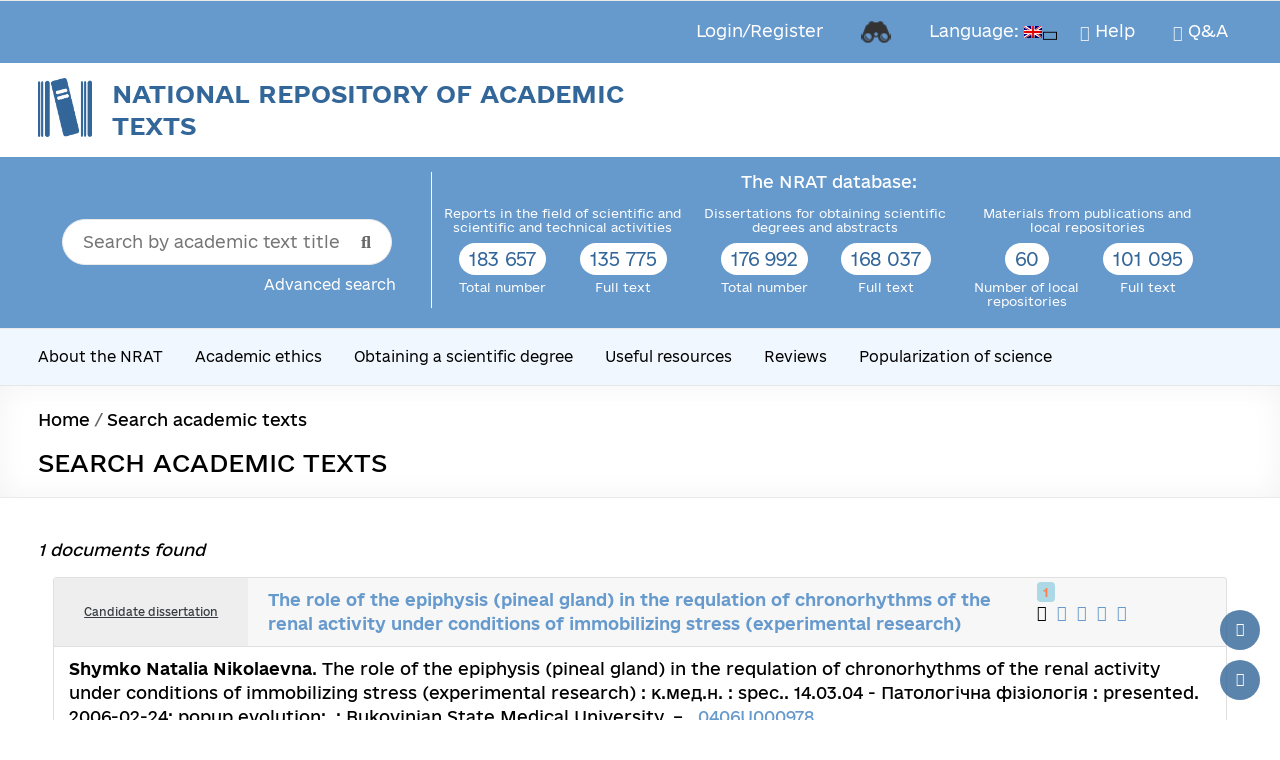

--- FILE ---
content_type: text/html; charset=utf-8
request_url: https://www.google.com/recaptcha/api2/anchor?ar=1&k=6LcLeHUrAAAAAOxMvDcZE7yH_4K4KduWdwCQe08u&co=aHR0cHM6Ly9ucmF0LnVrcmludGVpLnVhOjQ0Mw..&hl=en&v=PoyoqOPhxBO7pBk68S4YbpHZ&size=invisible&anchor-ms=20000&execute-ms=30000&cb=6b4udw6xizbi
body_size: 48710
content:
<!DOCTYPE HTML><html dir="ltr" lang="en"><head><meta http-equiv="Content-Type" content="text/html; charset=UTF-8">
<meta http-equiv="X-UA-Compatible" content="IE=edge">
<title>reCAPTCHA</title>
<style type="text/css">
/* cyrillic-ext */
@font-face {
  font-family: 'Roboto';
  font-style: normal;
  font-weight: 400;
  font-stretch: 100%;
  src: url(//fonts.gstatic.com/s/roboto/v48/KFO7CnqEu92Fr1ME7kSn66aGLdTylUAMa3GUBHMdazTgWw.woff2) format('woff2');
  unicode-range: U+0460-052F, U+1C80-1C8A, U+20B4, U+2DE0-2DFF, U+A640-A69F, U+FE2E-FE2F;
}
/* cyrillic */
@font-face {
  font-family: 'Roboto';
  font-style: normal;
  font-weight: 400;
  font-stretch: 100%;
  src: url(//fonts.gstatic.com/s/roboto/v48/KFO7CnqEu92Fr1ME7kSn66aGLdTylUAMa3iUBHMdazTgWw.woff2) format('woff2');
  unicode-range: U+0301, U+0400-045F, U+0490-0491, U+04B0-04B1, U+2116;
}
/* greek-ext */
@font-face {
  font-family: 'Roboto';
  font-style: normal;
  font-weight: 400;
  font-stretch: 100%;
  src: url(//fonts.gstatic.com/s/roboto/v48/KFO7CnqEu92Fr1ME7kSn66aGLdTylUAMa3CUBHMdazTgWw.woff2) format('woff2');
  unicode-range: U+1F00-1FFF;
}
/* greek */
@font-face {
  font-family: 'Roboto';
  font-style: normal;
  font-weight: 400;
  font-stretch: 100%;
  src: url(//fonts.gstatic.com/s/roboto/v48/KFO7CnqEu92Fr1ME7kSn66aGLdTylUAMa3-UBHMdazTgWw.woff2) format('woff2');
  unicode-range: U+0370-0377, U+037A-037F, U+0384-038A, U+038C, U+038E-03A1, U+03A3-03FF;
}
/* math */
@font-face {
  font-family: 'Roboto';
  font-style: normal;
  font-weight: 400;
  font-stretch: 100%;
  src: url(//fonts.gstatic.com/s/roboto/v48/KFO7CnqEu92Fr1ME7kSn66aGLdTylUAMawCUBHMdazTgWw.woff2) format('woff2');
  unicode-range: U+0302-0303, U+0305, U+0307-0308, U+0310, U+0312, U+0315, U+031A, U+0326-0327, U+032C, U+032F-0330, U+0332-0333, U+0338, U+033A, U+0346, U+034D, U+0391-03A1, U+03A3-03A9, U+03B1-03C9, U+03D1, U+03D5-03D6, U+03F0-03F1, U+03F4-03F5, U+2016-2017, U+2034-2038, U+203C, U+2040, U+2043, U+2047, U+2050, U+2057, U+205F, U+2070-2071, U+2074-208E, U+2090-209C, U+20D0-20DC, U+20E1, U+20E5-20EF, U+2100-2112, U+2114-2115, U+2117-2121, U+2123-214F, U+2190, U+2192, U+2194-21AE, U+21B0-21E5, U+21F1-21F2, U+21F4-2211, U+2213-2214, U+2216-22FF, U+2308-230B, U+2310, U+2319, U+231C-2321, U+2336-237A, U+237C, U+2395, U+239B-23B7, U+23D0, U+23DC-23E1, U+2474-2475, U+25AF, U+25B3, U+25B7, U+25BD, U+25C1, U+25CA, U+25CC, U+25FB, U+266D-266F, U+27C0-27FF, U+2900-2AFF, U+2B0E-2B11, U+2B30-2B4C, U+2BFE, U+3030, U+FF5B, U+FF5D, U+1D400-1D7FF, U+1EE00-1EEFF;
}
/* symbols */
@font-face {
  font-family: 'Roboto';
  font-style: normal;
  font-weight: 400;
  font-stretch: 100%;
  src: url(//fonts.gstatic.com/s/roboto/v48/KFO7CnqEu92Fr1ME7kSn66aGLdTylUAMaxKUBHMdazTgWw.woff2) format('woff2');
  unicode-range: U+0001-000C, U+000E-001F, U+007F-009F, U+20DD-20E0, U+20E2-20E4, U+2150-218F, U+2190, U+2192, U+2194-2199, U+21AF, U+21E6-21F0, U+21F3, U+2218-2219, U+2299, U+22C4-22C6, U+2300-243F, U+2440-244A, U+2460-24FF, U+25A0-27BF, U+2800-28FF, U+2921-2922, U+2981, U+29BF, U+29EB, U+2B00-2BFF, U+4DC0-4DFF, U+FFF9-FFFB, U+10140-1018E, U+10190-1019C, U+101A0, U+101D0-101FD, U+102E0-102FB, U+10E60-10E7E, U+1D2C0-1D2D3, U+1D2E0-1D37F, U+1F000-1F0FF, U+1F100-1F1AD, U+1F1E6-1F1FF, U+1F30D-1F30F, U+1F315, U+1F31C, U+1F31E, U+1F320-1F32C, U+1F336, U+1F378, U+1F37D, U+1F382, U+1F393-1F39F, U+1F3A7-1F3A8, U+1F3AC-1F3AF, U+1F3C2, U+1F3C4-1F3C6, U+1F3CA-1F3CE, U+1F3D4-1F3E0, U+1F3ED, U+1F3F1-1F3F3, U+1F3F5-1F3F7, U+1F408, U+1F415, U+1F41F, U+1F426, U+1F43F, U+1F441-1F442, U+1F444, U+1F446-1F449, U+1F44C-1F44E, U+1F453, U+1F46A, U+1F47D, U+1F4A3, U+1F4B0, U+1F4B3, U+1F4B9, U+1F4BB, U+1F4BF, U+1F4C8-1F4CB, U+1F4D6, U+1F4DA, U+1F4DF, U+1F4E3-1F4E6, U+1F4EA-1F4ED, U+1F4F7, U+1F4F9-1F4FB, U+1F4FD-1F4FE, U+1F503, U+1F507-1F50B, U+1F50D, U+1F512-1F513, U+1F53E-1F54A, U+1F54F-1F5FA, U+1F610, U+1F650-1F67F, U+1F687, U+1F68D, U+1F691, U+1F694, U+1F698, U+1F6AD, U+1F6B2, U+1F6B9-1F6BA, U+1F6BC, U+1F6C6-1F6CF, U+1F6D3-1F6D7, U+1F6E0-1F6EA, U+1F6F0-1F6F3, U+1F6F7-1F6FC, U+1F700-1F7FF, U+1F800-1F80B, U+1F810-1F847, U+1F850-1F859, U+1F860-1F887, U+1F890-1F8AD, U+1F8B0-1F8BB, U+1F8C0-1F8C1, U+1F900-1F90B, U+1F93B, U+1F946, U+1F984, U+1F996, U+1F9E9, U+1FA00-1FA6F, U+1FA70-1FA7C, U+1FA80-1FA89, U+1FA8F-1FAC6, U+1FACE-1FADC, U+1FADF-1FAE9, U+1FAF0-1FAF8, U+1FB00-1FBFF;
}
/* vietnamese */
@font-face {
  font-family: 'Roboto';
  font-style: normal;
  font-weight: 400;
  font-stretch: 100%;
  src: url(//fonts.gstatic.com/s/roboto/v48/KFO7CnqEu92Fr1ME7kSn66aGLdTylUAMa3OUBHMdazTgWw.woff2) format('woff2');
  unicode-range: U+0102-0103, U+0110-0111, U+0128-0129, U+0168-0169, U+01A0-01A1, U+01AF-01B0, U+0300-0301, U+0303-0304, U+0308-0309, U+0323, U+0329, U+1EA0-1EF9, U+20AB;
}
/* latin-ext */
@font-face {
  font-family: 'Roboto';
  font-style: normal;
  font-weight: 400;
  font-stretch: 100%;
  src: url(//fonts.gstatic.com/s/roboto/v48/KFO7CnqEu92Fr1ME7kSn66aGLdTylUAMa3KUBHMdazTgWw.woff2) format('woff2');
  unicode-range: U+0100-02BA, U+02BD-02C5, U+02C7-02CC, U+02CE-02D7, U+02DD-02FF, U+0304, U+0308, U+0329, U+1D00-1DBF, U+1E00-1E9F, U+1EF2-1EFF, U+2020, U+20A0-20AB, U+20AD-20C0, U+2113, U+2C60-2C7F, U+A720-A7FF;
}
/* latin */
@font-face {
  font-family: 'Roboto';
  font-style: normal;
  font-weight: 400;
  font-stretch: 100%;
  src: url(//fonts.gstatic.com/s/roboto/v48/KFO7CnqEu92Fr1ME7kSn66aGLdTylUAMa3yUBHMdazQ.woff2) format('woff2');
  unicode-range: U+0000-00FF, U+0131, U+0152-0153, U+02BB-02BC, U+02C6, U+02DA, U+02DC, U+0304, U+0308, U+0329, U+2000-206F, U+20AC, U+2122, U+2191, U+2193, U+2212, U+2215, U+FEFF, U+FFFD;
}
/* cyrillic-ext */
@font-face {
  font-family: 'Roboto';
  font-style: normal;
  font-weight: 500;
  font-stretch: 100%;
  src: url(//fonts.gstatic.com/s/roboto/v48/KFO7CnqEu92Fr1ME7kSn66aGLdTylUAMa3GUBHMdazTgWw.woff2) format('woff2');
  unicode-range: U+0460-052F, U+1C80-1C8A, U+20B4, U+2DE0-2DFF, U+A640-A69F, U+FE2E-FE2F;
}
/* cyrillic */
@font-face {
  font-family: 'Roboto';
  font-style: normal;
  font-weight: 500;
  font-stretch: 100%;
  src: url(//fonts.gstatic.com/s/roboto/v48/KFO7CnqEu92Fr1ME7kSn66aGLdTylUAMa3iUBHMdazTgWw.woff2) format('woff2');
  unicode-range: U+0301, U+0400-045F, U+0490-0491, U+04B0-04B1, U+2116;
}
/* greek-ext */
@font-face {
  font-family: 'Roboto';
  font-style: normal;
  font-weight: 500;
  font-stretch: 100%;
  src: url(//fonts.gstatic.com/s/roboto/v48/KFO7CnqEu92Fr1ME7kSn66aGLdTylUAMa3CUBHMdazTgWw.woff2) format('woff2');
  unicode-range: U+1F00-1FFF;
}
/* greek */
@font-face {
  font-family: 'Roboto';
  font-style: normal;
  font-weight: 500;
  font-stretch: 100%;
  src: url(//fonts.gstatic.com/s/roboto/v48/KFO7CnqEu92Fr1ME7kSn66aGLdTylUAMa3-UBHMdazTgWw.woff2) format('woff2');
  unicode-range: U+0370-0377, U+037A-037F, U+0384-038A, U+038C, U+038E-03A1, U+03A3-03FF;
}
/* math */
@font-face {
  font-family: 'Roboto';
  font-style: normal;
  font-weight: 500;
  font-stretch: 100%;
  src: url(//fonts.gstatic.com/s/roboto/v48/KFO7CnqEu92Fr1ME7kSn66aGLdTylUAMawCUBHMdazTgWw.woff2) format('woff2');
  unicode-range: U+0302-0303, U+0305, U+0307-0308, U+0310, U+0312, U+0315, U+031A, U+0326-0327, U+032C, U+032F-0330, U+0332-0333, U+0338, U+033A, U+0346, U+034D, U+0391-03A1, U+03A3-03A9, U+03B1-03C9, U+03D1, U+03D5-03D6, U+03F0-03F1, U+03F4-03F5, U+2016-2017, U+2034-2038, U+203C, U+2040, U+2043, U+2047, U+2050, U+2057, U+205F, U+2070-2071, U+2074-208E, U+2090-209C, U+20D0-20DC, U+20E1, U+20E5-20EF, U+2100-2112, U+2114-2115, U+2117-2121, U+2123-214F, U+2190, U+2192, U+2194-21AE, U+21B0-21E5, U+21F1-21F2, U+21F4-2211, U+2213-2214, U+2216-22FF, U+2308-230B, U+2310, U+2319, U+231C-2321, U+2336-237A, U+237C, U+2395, U+239B-23B7, U+23D0, U+23DC-23E1, U+2474-2475, U+25AF, U+25B3, U+25B7, U+25BD, U+25C1, U+25CA, U+25CC, U+25FB, U+266D-266F, U+27C0-27FF, U+2900-2AFF, U+2B0E-2B11, U+2B30-2B4C, U+2BFE, U+3030, U+FF5B, U+FF5D, U+1D400-1D7FF, U+1EE00-1EEFF;
}
/* symbols */
@font-face {
  font-family: 'Roboto';
  font-style: normal;
  font-weight: 500;
  font-stretch: 100%;
  src: url(//fonts.gstatic.com/s/roboto/v48/KFO7CnqEu92Fr1ME7kSn66aGLdTylUAMaxKUBHMdazTgWw.woff2) format('woff2');
  unicode-range: U+0001-000C, U+000E-001F, U+007F-009F, U+20DD-20E0, U+20E2-20E4, U+2150-218F, U+2190, U+2192, U+2194-2199, U+21AF, U+21E6-21F0, U+21F3, U+2218-2219, U+2299, U+22C4-22C6, U+2300-243F, U+2440-244A, U+2460-24FF, U+25A0-27BF, U+2800-28FF, U+2921-2922, U+2981, U+29BF, U+29EB, U+2B00-2BFF, U+4DC0-4DFF, U+FFF9-FFFB, U+10140-1018E, U+10190-1019C, U+101A0, U+101D0-101FD, U+102E0-102FB, U+10E60-10E7E, U+1D2C0-1D2D3, U+1D2E0-1D37F, U+1F000-1F0FF, U+1F100-1F1AD, U+1F1E6-1F1FF, U+1F30D-1F30F, U+1F315, U+1F31C, U+1F31E, U+1F320-1F32C, U+1F336, U+1F378, U+1F37D, U+1F382, U+1F393-1F39F, U+1F3A7-1F3A8, U+1F3AC-1F3AF, U+1F3C2, U+1F3C4-1F3C6, U+1F3CA-1F3CE, U+1F3D4-1F3E0, U+1F3ED, U+1F3F1-1F3F3, U+1F3F5-1F3F7, U+1F408, U+1F415, U+1F41F, U+1F426, U+1F43F, U+1F441-1F442, U+1F444, U+1F446-1F449, U+1F44C-1F44E, U+1F453, U+1F46A, U+1F47D, U+1F4A3, U+1F4B0, U+1F4B3, U+1F4B9, U+1F4BB, U+1F4BF, U+1F4C8-1F4CB, U+1F4D6, U+1F4DA, U+1F4DF, U+1F4E3-1F4E6, U+1F4EA-1F4ED, U+1F4F7, U+1F4F9-1F4FB, U+1F4FD-1F4FE, U+1F503, U+1F507-1F50B, U+1F50D, U+1F512-1F513, U+1F53E-1F54A, U+1F54F-1F5FA, U+1F610, U+1F650-1F67F, U+1F687, U+1F68D, U+1F691, U+1F694, U+1F698, U+1F6AD, U+1F6B2, U+1F6B9-1F6BA, U+1F6BC, U+1F6C6-1F6CF, U+1F6D3-1F6D7, U+1F6E0-1F6EA, U+1F6F0-1F6F3, U+1F6F7-1F6FC, U+1F700-1F7FF, U+1F800-1F80B, U+1F810-1F847, U+1F850-1F859, U+1F860-1F887, U+1F890-1F8AD, U+1F8B0-1F8BB, U+1F8C0-1F8C1, U+1F900-1F90B, U+1F93B, U+1F946, U+1F984, U+1F996, U+1F9E9, U+1FA00-1FA6F, U+1FA70-1FA7C, U+1FA80-1FA89, U+1FA8F-1FAC6, U+1FACE-1FADC, U+1FADF-1FAE9, U+1FAF0-1FAF8, U+1FB00-1FBFF;
}
/* vietnamese */
@font-face {
  font-family: 'Roboto';
  font-style: normal;
  font-weight: 500;
  font-stretch: 100%;
  src: url(//fonts.gstatic.com/s/roboto/v48/KFO7CnqEu92Fr1ME7kSn66aGLdTylUAMa3OUBHMdazTgWw.woff2) format('woff2');
  unicode-range: U+0102-0103, U+0110-0111, U+0128-0129, U+0168-0169, U+01A0-01A1, U+01AF-01B0, U+0300-0301, U+0303-0304, U+0308-0309, U+0323, U+0329, U+1EA0-1EF9, U+20AB;
}
/* latin-ext */
@font-face {
  font-family: 'Roboto';
  font-style: normal;
  font-weight: 500;
  font-stretch: 100%;
  src: url(//fonts.gstatic.com/s/roboto/v48/KFO7CnqEu92Fr1ME7kSn66aGLdTylUAMa3KUBHMdazTgWw.woff2) format('woff2');
  unicode-range: U+0100-02BA, U+02BD-02C5, U+02C7-02CC, U+02CE-02D7, U+02DD-02FF, U+0304, U+0308, U+0329, U+1D00-1DBF, U+1E00-1E9F, U+1EF2-1EFF, U+2020, U+20A0-20AB, U+20AD-20C0, U+2113, U+2C60-2C7F, U+A720-A7FF;
}
/* latin */
@font-face {
  font-family: 'Roboto';
  font-style: normal;
  font-weight: 500;
  font-stretch: 100%;
  src: url(//fonts.gstatic.com/s/roboto/v48/KFO7CnqEu92Fr1ME7kSn66aGLdTylUAMa3yUBHMdazQ.woff2) format('woff2');
  unicode-range: U+0000-00FF, U+0131, U+0152-0153, U+02BB-02BC, U+02C6, U+02DA, U+02DC, U+0304, U+0308, U+0329, U+2000-206F, U+20AC, U+2122, U+2191, U+2193, U+2212, U+2215, U+FEFF, U+FFFD;
}
/* cyrillic-ext */
@font-face {
  font-family: 'Roboto';
  font-style: normal;
  font-weight: 900;
  font-stretch: 100%;
  src: url(//fonts.gstatic.com/s/roboto/v48/KFO7CnqEu92Fr1ME7kSn66aGLdTylUAMa3GUBHMdazTgWw.woff2) format('woff2');
  unicode-range: U+0460-052F, U+1C80-1C8A, U+20B4, U+2DE0-2DFF, U+A640-A69F, U+FE2E-FE2F;
}
/* cyrillic */
@font-face {
  font-family: 'Roboto';
  font-style: normal;
  font-weight: 900;
  font-stretch: 100%;
  src: url(//fonts.gstatic.com/s/roboto/v48/KFO7CnqEu92Fr1ME7kSn66aGLdTylUAMa3iUBHMdazTgWw.woff2) format('woff2');
  unicode-range: U+0301, U+0400-045F, U+0490-0491, U+04B0-04B1, U+2116;
}
/* greek-ext */
@font-face {
  font-family: 'Roboto';
  font-style: normal;
  font-weight: 900;
  font-stretch: 100%;
  src: url(//fonts.gstatic.com/s/roboto/v48/KFO7CnqEu92Fr1ME7kSn66aGLdTylUAMa3CUBHMdazTgWw.woff2) format('woff2');
  unicode-range: U+1F00-1FFF;
}
/* greek */
@font-face {
  font-family: 'Roboto';
  font-style: normal;
  font-weight: 900;
  font-stretch: 100%;
  src: url(//fonts.gstatic.com/s/roboto/v48/KFO7CnqEu92Fr1ME7kSn66aGLdTylUAMa3-UBHMdazTgWw.woff2) format('woff2');
  unicode-range: U+0370-0377, U+037A-037F, U+0384-038A, U+038C, U+038E-03A1, U+03A3-03FF;
}
/* math */
@font-face {
  font-family: 'Roboto';
  font-style: normal;
  font-weight: 900;
  font-stretch: 100%;
  src: url(//fonts.gstatic.com/s/roboto/v48/KFO7CnqEu92Fr1ME7kSn66aGLdTylUAMawCUBHMdazTgWw.woff2) format('woff2');
  unicode-range: U+0302-0303, U+0305, U+0307-0308, U+0310, U+0312, U+0315, U+031A, U+0326-0327, U+032C, U+032F-0330, U+0332-0333, U+0338, U+033A, U+0346, U+034D, U+0391-03A1, U+03A3-03A9, U+03B1-03C9, U+03D1, U+03D5-03D6, U+03F0-03F1, U+03F4-03F5, U+2016-2017, U+2034-2038, U+203C, U+2040, U+2043, U+2047, U+2050, U+2057, U+205F, U+2070-2071, U+2074-208E, U+2090-209C, U+20D0-20DC, U+20E1, U+20E5-20EF, U+2100-2112, U+2114-2115, U+2117-2121, U+2123-214F, U+2190, U+2192, U+2194-21AE, U+21B0-21E5, U+21F1-21F2, U+21F4-2211, U+2213-2214, U+2216-22FF, U+2308-230B, U+2310, U+2319, U+231C-2321, U+2336-237A, U+237C, U+2395, U+239B-23B7, U+23D0, U+23DC-23E1, U+2474-2475, U+25AF, U+25B3, U+25B7, U+25BD, U+25C1, U+25CA, U+25CC, U+25FB, U+266D-266F, U+27C0-27FF, U+2900-2AFF, U+2B0E-2B11, U+2B30-2B4C, U+2BFE, U+3030, U+FF5B, U+FF5D, U+1D400-1D7FF, U+1EE00-1EEFF;
}
/* symbols */
@font-face {
  font-family: 'Roboto';
  font-style: normal;
  font-weight: 900;
  font-stretch: 100%;
  src: url(//fonts.gstatic.com/s/roboto/v48/KFO7CnqEu92Fr1ME7kSn66aGLdTylUAMaxKUBHMdazTgWw.woff2) format('woff2');
  unicode-range: U+0001-000C, U+000E-001F, U+007F-009F, U+20DD-20E0, U+20E2-20E4, U+2150-218F, U+2190, U+2192, U+2194-2199, U+21AF, U+21E6-21F0, U+21F3, U+2218-2219, U+2299, U+22C4-22C6, U+2300-243F, U+2440-244A, U+2460-24FF, U+25A0-27BF, U+2800-28FF, U+2921-2922, U+2981, U+29BF, U+29EB, U+2B00-2BFF, U+4DC0-4DFF, U+FFF9-FFFB, U+10140-1018E, U+10190-1019C, U+101A0, U+101D0-101FD, U+102E0-102FB, U+10E60-10E7E, U+1D2C0-1D2D3, U+1D2E0-1D37F, U+1F000-1F0FF, U+1F100-1F1AD, U+1F1E6-1F1FF, U+1F30D-1F30F, U+1F315, U+1F31C, U+1F31E, U+1F320-1F32C, U+1F336, U+1F378, U+1F37D, U+1F382, U+1F393-1F39F, U+1F3A7-1F3A8, U+1F3AC-1F3AF, U+1F3C2, U+1F3C4-1F3C6, U+1F3CA-1F3CE, U+1F3D4-1F3E0, U+1F3ED, U+1F3F1-1F3F3, U+1F3F5-1F3F7, U+1F408, U+1F415, U+1F41F, U+1F426, U+1F43F, U+1F441-1F442, U+1F444, U+1F446-1F449, U+1F44C-1F44E, U+1F453, U+1F46A, U+1F47D, U+1F4A3, U+1F4B0, U+1F4B3, U+1F4B9, U+1F4BB, U+1F4BF, U+1F4C8-1F4CB, U+1F4D6, U+1F4DA, U+1F4DF, U+1F4E3-1F4E6, U+1F4EA-1F4ED, U+1F4F7, U+1F4F9-1F4FB, U+1F4FD-1F4FE, U+1F503, U+1F507-1F50B, U+1F50D, U+1F512-1F513, U+1F53E-1F54A, U+1F54F-1F5FA, U+1F610, U+1F650-1F67F, U+1F687, U+1F68D, U+1F691, U+1F694, U+1F698, U+1F6AD, U+1F6B2, U+1F6B9-1F6BA, U+1F6BC, U+1F6C6-1F6CF, U+1F6D3-1F6D7, U+1F6E0-1F6EA, U+1F6F0-1F6F3, U+1F6F7-1F6FC, U+1F700-1F7FF, U+1F800-1F80B, U+1F810-1F847, U+1F850-1F859, U+1F860-1F887, U+1F890-1F8AD, U+1F8B0-1F8BB, U+1F8C0-1F8C1, U+1F900-1F90B, U+1F93B, U+1F946, U+1F984, U+1F996, U+1F9E9, U+1FA00-1FA6F, U+1FA70-1FA7C, U+1FA80-1FA89, U+1FA8F-1FAC6, U+1FACE-1FADC, U+1FADF-1FAE9, U+1FAF0-1FAF8, U+1FB00-1FBFF;
}
/* vietnamese */
@font-face {
  font-family: 'Roboto';
  font-style: normal;
  font-weight: 900;
  font-stretch: 100%;
  src: url(//fonts.gstatic.com/s/roboto/v48/KFO7CnqEu92Fr1ME7kSn66aGLdTylUAMa3OUBHMdazTgWw.woff2) format('woff2');
  unicode-range: U+0102-0103, U+0110-0111, U+0128-0129, U+0168-0169, U+01A0-01A1, U+01AF-01B0, U+0300-0301, U+0303-0304, U+0308-0309, U+0323, U+0329, U+1EA0-1EF9, U+20AB;
}
/* latin-ext */
@font-face {
  font-family: 'Roboto';
  font-style: normal;
  font-weight: 900;
  font-stretch: 100%;
  src: url(//fonts.gstatic.com/s/roboto/v48/KFO7CnqEu92Fr1ME7kSn66aGLdTylUAMa3KUBHMdazTgWw.woff2) format('woff2');
  unicode-range: U+0100-02BA, U+02BD-02C5, U+02C7-02CC, U+02CE-02D7, U+02DD-02FF, U+0304, U+0308, U+0329, U+1D00-1DBF, U+1E00-1E9F, U+1EF2-1EFF, U+2020, U+20A0-20AB, U+20AD-20C0, U+2113, U+2C60-2C7F, U+A720-A7FF;
}
/* latin */
@font-face {
  font-family: 'Roboto';
  font-style: normal;
  font-weight: 900;
  font-stretch: 100%;
  src: url(//fonts.gstatic.com/s/roboto/v48/KFO7CnqEu92Fr1ME7kSn66aGLdTylUAMa3yUBHMdazQ.woff2) format('woff2');
  unicode-range: U+0000-00FF, U+0131, U+0152-0153, U+02BB-02BC, U+02C6, U+02DA, U+02DC, U+0304, U+0308, U+0329, U+2000-206F, U+20AC, U+2122, U+2191, U+2193, U+2212, U+2215, U+FEFF, U+FFFD;
}

</style>
<link rel="stylesheet" type="text/css" href="https://www.gstatic.com/recaptcha/releases/PoyoqOPhxBO7pBk68S4YbpHZ/styles__ltr.css">
<script nonce="7WddaPGvxC0yYs9j9nqsfA" type="text/javascript">window['__recaptcha_api'] = 'https://www.google.com/recaptcha/api2/';</script>
<script type="text/javascript" src="https://www.gstatic.com/recaptcha/releases/PoyoqOPhxBO7pBk68S4YbpHZ/recaptcha__en.js" nonce="7WddaPGvxC0yYs9j9nqsfA">
      
    </script></head>
<body><div id="rc-anchor-alert" class="rc-anchor-alert"></div>
<input type="hidden" id="recaptcha-token" value="[base64]">
<script type="text/javascript" nonce="7WddaPGvxC0yYs9j9nqsfA">
      recaptcha.anchor.Main.init("[\x22ainput\x22,[\x22bgdata\x22,\x22\x22,\[base64]/[base64]/[base64]/[base64]/cjw8ejpyPj4+eil9Y2F0Y2gobCl7dGhyb3cgbDt9fSxIPWZ1bmN0aW9uKHcsdCx6KXtpZih3PT0xOTR8fHc9PTIwOCl0LnZbd10/dC52W3ddLmNvbmNhdCh6KTp0LnZbd109b2Yoeix0KTtlbHNle2lmKHQuYkImJnchPTMxNylyZXR1cm47dz09NjZ8fHc9PTEyMnx8dz09NDcwfHx3PT00NHx8dz09NDE2fHx3PT0zOTd8fHc9PTQyMXx8dz09Njh8fHc9PTcwfHx3PT0xODQ/[base64]/[base64]/[base64]/bmV3IGRbVl0oSlswXSk6cD09Mj9uZXcgZFtWXShKWzBdLEpbMV0pOnA9PTM/bmV3IGRbVl0oSlswXSxKWzFdLEpbMl0pOnA9PTQ/[base64]/[base64]/[base64]/[base64]\x22,\[base64]\\u003d\x22,\x22w7TDvsOEwpxJAhQ3wq7DtMOBQ2jDjcOZSMOnwoU0UMOaeVNZQSbDm8K7csKkwqfCkMOYYG/CgSvDv2nCpxtIX8OAM8O7wozDj8OOwq9ewqpldnhuC8OEwo0RG8OxSwPCpsKEbkLDtTcHVFlkNVzCtsK0wpQvMhzCicKCR0TDjg/[base64]/CFvCocKvw7oSw5xew4k0IMKkw4JXw4N/LjnDux7CuMKFw6Utw78Cw53Cj8KZNcKbXzfDuMOCFsORM3rCmsKrNBDDtnNkfRPDgivDu1kLe8OFGcKdwqPDssK0VMKkwro7w48AUmEuwpshw5DCt8ORYsKLw6gSwrY9BcK3wqXCjcOIwqcSHcKrw6Rmwp3ChVLCtsO5w7/Ci8K/w4h9JMKcV8KiwoLDrBXCpMKawrEwCTEQfUDCncK9Qn0TMMKIYnnCi8Ohwo/[base64]/DkFPDpsKJS8Oww5wmdsO2e8O5w7x/w7MkwovCusKvRC7DmCjCjxAuwqrCilvCkMOvdcOIwokRcsK4IRJ5w54hasOcBAYYXUl/[base64]/[base64]/CqcOlI3PChcOiAxphwq4RZRU2wohFwpUeDMOZwq88w7DCi8Oswp4zOFzCqUteL1zDk3fDh8Kxw6vDs8OCNMOQwrTCu2drw510c8K0w79GT0nCkMKldMKPwpsEwqt7dXwJCcO5w4/Dn8O/cMK3BMO8w6rCjTcrw4HCl8K8HsK9DCvCh3ZSw6zCvcKPwpzDo8KWw5d8IMOQw6ogE8KtPE8awo/[base64]/CnMOPw4nCmcKrwoUJb8KRWcK1AcOJw7vDvUNtwoN9wqXCr2wiEcKHTMK0fSvDoFQZOMK4wpXDh8O0GAgIOx/CpUTCpCTCiGU0PsOZRcO/BVjCpnzDr3vDg3nCi8O1dMOfwp/CpsO9wrJTDz/DkcO/[base64]/[base64]/w6vDlnorK3bCniVawphaL8KeLzTDsMOWA8KGaDh8NiYwB8OALwDCuMOww6UBEG04woLCh391wqLDt8O1YmYPcy0Nw4tWwqvChsOYw4rCrgzCscOsFsOlw5HCtyPDnW3Ct10eZsO5dgTDv8KcV8OpwplTwrfCpTjCisKkwoZWw4tswr/CoW17U8KPMX0/wpdfw5QHwqvClCIpYcKzw6dIwqnDo8OBwobCtTUEVFbDgcK/wqkZw4XCtwVMXsOGIsKNwoVcw74mcgrDocO/[base64]/DisKgesKrw6l7EA1rw5BDMcOjFcK9PcOyw4ccwptzXMOGwq9mMMKiwoQlwoB3F8O0U8OOJsKzFT1wwqfDtmTDjcKwwozDrcKIe8KqYGg/RnUXaVZ7w7cAAlHDv8O1wrMvAxwiw5APPUjCh8OHw67CmDLDpsOOf8O0IsK8w402ZsOKWA0CdV8JfTbCmyjDksKgYMKFw7fCscO2fxbDvcK5GjPCqcKxLC8/CsK9bsO5wpPDsC/DhcK4w5rDuMO8wrbDm3heGhQgwpQLXzLDlsKawpI1w4d7wowawrTDj8KiKiQTw6Nyw6/CoD/Dr8O1C8OBAcOUwqDDpcKETXgZwosXYl4GAMKvw7XCkQjDi8K+wr0lE8KBGR4lw7TDuFrDuB/DtXvCgcORwpJqcsOkwq7DqcK2TcKuw7pcw7TCkUbDgMOKTcKxwpskwpN/RWQ/w4HCkcOiFhNyw6M6wpbCvFxNwqksNBxtwqwow53CksOHKVxuXAbDkMKawp9JecOxwpLCpsOKR8K1YsO3V8KUNCzClMOowrXDocOtNTo7cnfCtH1kwqvCkhTCssK9HsKTCMO/[base64]/CvsKIw5x8wrTCpMOiw5/DjkbCkztSChrDh2NLVShaHMOAecOaw4cTwoV6w5LDvj0/w40WwrvDrw7Co8KywrjDmsOuCMOiw4NbwrB+GxBiA8Odw5Uaw6zDjcObwrbClFjDssOgVBhXS8KXDjZGRiwHV1vDnjUVw6fCvXYVDMKiOMO5w6nCr1vCmFYYwpZofMOXEHFpw6siR2vDosKow4k3wotYfQXCr3IQecK/w4N7MsOeNU7CgcKfwoDDqXnDsMOMwoUPwqNuXMO+ZMKSw4TDvsKoagDCicOdw47CicO8ByXCqAjDlChdwpw1woXCrsOFQU3DujLCm8OrBG/CrMKXwpEdBMO5w48tw6tZAFAPCMKPJ0bCvMO7w6x4w7zCisKqw5QsLAjCjEPCkBpewr87wqQWaVkHw7FXIxDDhAwTwrvDhMK4ei18wpVPw6IxwoLDkhrChTvCjsOOw47DmcK8LSpJa8KXwpXDtCnDnQAmJcOON8Oqw48WJMOPwprDlcKCwpfDrMOjOgxfdT/ClVrCrsO8wqbCkhc0w7nCisOcI3jCn8KJccKrJMOPwo/DoTbCkicnN0XDt2kLworDhixgWcKXFMKoNE7DjEPCkkAUUcOKFcOjwovCvl8uw5jDrMKXw6d1eQTDh2UyAjLDjA8Xwo/Du0vCh2TCvHZTwocpw7PCk2FQJ1oLb8K0AUstLcOUwrIVwrURw7AHwrovbRHDjDFdCcOgK8Kjw43CvsKRw4LCmw0WTcOxwroCT8OWL04EBWU0wpY2wqxSwonDjsKXJsOQw7TDp8OcZQwcGVTDp8O3wr8pw7ZVwpDDmiLCtcOewqBSwoDClzTCp8OCLBw8OF/DmcOqdAkww7DDv1fCkcKYw6ZTM1kQw7Q4JcO9csOzw6M7wrE6G8KUw6zCvsONAcKdwrF3ES/DtnsdAsKbZAbCgFUNwqXCoDgnw7pHP8K5aGDChiPDpsOvYHbCpnIsw4NIdcK8EcKVVnY+CHDCiG7CksK1EmPDlVvDtD9TKcKBw7onw6fDi8K7ZSpbIW0sGsOlw4vDgMOJwpvDiG1jw6J2XnPCjcOUDH/DgsO2woAZN8Oywq/CvBouccKANHjDtCDCtMKYdAwRw7FGXjbDskYCw5jDszjCgR0Gw7QvwqvCs181VMO8Z8KvwpoLwow9wqUJwrPDo8KgwqjCoj7DvcK3YiTDtcKIN8K5blHDhUAuw5EiIcKGwqTCvMONw7d5wqELwolGBzLCtTvDuxFQw4TDpcKTNsK/PnJtwosowofDtcOqwoTCg8KOw5rCscKIwp96w7I0LSsJwppxb8OjwpTCqgh3KE8EecOiw6vDjMO3CmvDjm/DkB1+IsKHw4fDgsKmwrLDvGNywqHDtcOabcOqw7BFDiPCssOeQD8jw4jDrhfDnzxqwoR+WFVDVUfDn23CnMKqDQjDk8K1wqYOfsOfwpnDm8O+w4XCm8KxwrPDlnPCmEfDocObcV/CrcOkUgbDusOIwqPCqEHDiMKOEAbCmMK+ScKhwqHCrCXDiSpZw5hHD3vCn8OjPcKPbcOWX8OTDcKjwokSBEHCrQPDqMKvN8K/[base64]/DtMKdw7rDrgdhwrDCqnhrJizCqSPCiF8Jw6DCpcOmW8ONwpXClMKTw4g1Q1DCgTPCu8KzwovCgQUKw7o3QsO3w5/CnsKLw4TCkMKnD8OcCsKUw4PDi8O2w6HDmBzCp2ouw4rCvS3DlA9gwoLCgk1Ywq7DlhpawqTChHDDvlfDj8KTN8ORFMK/ScKGw6I2woHDhFfCtsOTw7kIw5kdAwgQw6tYGHRvw4IXwpYMw5wZw4DCu8OPUMOFw5jDlsOcccOEJXcpO8KQFUnDlXbDsGTChcKHOMK2CMOmwodMw4/CtlTDvcOpw7/[base64]/[base64]/Co8Ktw7sPwqjDhMKbwpbCvTLDqwLCty51wrE9JnXDocKTw5DChsKpwpzCtsOsfcK7asKEw4XCuWTCn8KpwoQKwobCpmYXw7fCosK5ARIBwqPCuA7DjAbCv8ObwozCo0QzwoUNwr7Cu8OdeMKMZcOWJ3Z7K387YsOew49Dw4oAOUUaQcKXHl0qfi/DpwUgZ8OKKU19OMKtcijCoS7Dn3UWw4h4wovCtMOgw7d3wp7DoyUxOxN6w4zClMOxw7PChEzDhzjDssOtwqhew6/CowNWw7vChwDDtsO5w6rDkEBewpkrw75bw73DkkDDvEnDkUHCtMKWKw/DsMKmwrjDsB8HwqQpLcKPwqJXZcKuYsOOwqfCvMOcMAnDgsKBw5lAw5JKw4PDiA5HfEHDm8O3w5nCvxFPZ8ONwq3Ck8K3QB/[base64]/[base64]/w7YHChnCuMKTw4DCvsOiHUbDnSXDtsOmwrDCinQWw5HDi8KkaMKKaMOiw6/[base64]/DlXbCh8Oqwp3CucKYw4MBwqLDn8OLwovDrj9zOMK8woPDn8KAw7QiR8ONw73CkMKDwpcvBcK+FGbCnwwZw73CuMKCfm/Don4Fwr1BJz9CXDvDlsOwRXAUw6dyw4AVbmV7XGcMw4vDr8KEw6BRwoskLXYjdMKiICVPM8KwwoTCssKnQcO9eMO6w5LDp8KoJ8OcLMK/[base64]/ConPCmFIpw4zDisKEw7gXw7gSw6nCgMKgwoXDsFnDg8KiwoTDk1B0wrZ9w5wow4bDt8KJR8Kgw5E2AMOPVMKodCnCmsOWwoAUw6bChx/CrTUgdhzCll8twqTDl0N/MXTCvRTCmcKVXcKawqwVaBjDqsO0LCwmwrPChMOWwoLDp8KfVMOkwrd6Gn3Cu8OSaHYcw7XCg23Ci8Khw5jCsmPCjU3Ct8KoVmdaL8Kbw44oEVbDgcKGwqwGQXHDrcKQbMKEXSIcNMKZShABIsK9U8KOB2o/[base64]/wpYaVSZiA2Zrwrp2w4/DlMKqDcK8wqTDtk/CsMOwIsO9w795w61ew74kYhlTfQXDoWtNQsKkwol+Qx7DqsONV29Gw71/bMOUMMOPbiEOwr0mMcOUwpPDhcKsXRPDkMOxLG1gw4QAQH58YsKDw7HCnRF8b8Oawq3DrsOGwofDoFLDlsOWwoDDisKOIMO0worCrcOiOMKYwp3Dl8ORw6YdScODwro2w5TCrj8bwqkew4tPwoY7e1bCljFNwqw1VMOBMcOHQMKLw7I4AMKCR8KJw5/[base64]/[base64]/bCDDi2UTbsKcw6PDlD5nw5YBwqZEexLDkMO+eBHDo1JeLMOWwoYuNVXCuXnDpMKjw7/[base64]/Ds8OZd8KNP8KXw5XDo8OPw63CjyrDry5VHBnCgRFxC3zCmsOxw5cxwozDtcKUwrjDuiIxwp4rMG7DgTAowqnDoSLDpW1iwqbDjnbDhBvCqsKtw6VBLcO8NcK9w7bDpMKTVEQYwoHCrcOYLz0uWsOhbCvDgjQhw6HDh2MHesKdwqBKMjrDqFJSw7nDl8OjwqwHwoNqwq/DssO9wqBBKEXCrhpdwpNowoLCpcOUdMKEw5/Do8KtFTRSw586NMKxHVDDl2lyf3/CnsKJdn/DlsKRw73DsjFyw63DpcO5w6UTw6HCscKKw4LCjMKkacOpeBEbaMO0wohWGGrCr8Oywo7DoGzDjsOvw6TCrMKkc1VsTRDCgAfCsMKfM3rDjDLDoxLDqsODw5ZDwoI2w4nCusKsw5zCosKvY37DlMKDw5F/LCouwqMEJ8O6c8KpKsKZwpB+woHDhMOfw55wSMOgwoXDmzssw47DoMOBBsKZwpMwesO/NcKKRcOeaMOSw6TDqnXCtcO/LMKCBEbDsCDChV0Bwqxrw6XCqlzCulbCn8K9VsOVQTPDo8K9DcOISsKWFxrChMK1wpbCuFdJLcKlFsKuw6LDnCXDicOdw4jCjMKFaMKgw4TDvMOGw7XDt1IqPsKoNcOIJQMMYMO6RwLDuW3DisOAWsK2Q8K/wp7CscKlBADCosKiwqzCtz9Kw6/CkXM/QsO0UTpnwrXDjhbDm8Oow4PDucOBwrMicMODwqbCosKpNsOpwqE9wrXCnMK5woPCu8KLQBgdwpxFc2jDjmHCq1DCqgbDrRDDk8OZHSsXw5/DtXrDn18lcFfCkcO7DMOewqHCvsOmB8OXw7LDh8OIw6dJbmMmSlYcRA8sw7PCiMOZwr/DnHIufCQDwovDnAJTUcOGdRplSsOYOFd1eCTCnMOtwo4MNlDDjlXDlVvCksKAXcOhw4EEZ8OZw4bDtX3ClD3Cij7DrcK0M1wYwrd/woHCn3jChT8Jw7V3KyYNesKaasOIw7LCvsOpXwDDlcKQU8OkwpwEacKkw6U2w5vDrQMfa8O3eClmY8OxwpFLw5/ChjvCv0krJVDDk8K9wrsqwq/[base64]/[base64]/Fw8uwrLDg0rCpTjDo8OqRCLDi0FywrplJcOqwqA9w7Mbe8OyG8K4O10XagUkw4Vpw53CiVrCm34Cw6XChMOrdgAkCsKjwrTClngpw40FW8ORw5fCgcK3worCmm/CtlBjUXwOZ8KyA8KBW8OVa8Kiw7J9w6F5w6cQVcOrwpNTKsOmKG1ed8Oiwogsw5DCpAgIfwpkw6s8wpTChDRWwp/DnMKebg4ERcKQAU/[base64]/wpVSwrLCozF6wrBaw6U2dcKRw61TwpTDscKvwrshTWzCnVfCpcOXQkvCisORN3/CtsOYwpUtf2gjHyBhw5kRecKoPGAYMlQXNsO9cMKww6Q9c3rDszUYwpIlw5ZDwrTCvE3CnsK/ekQ/GMKKElVJPWXDvFV2KMKTw7MdTsKxbhTCjxoFFSLDgcOTw7fDhsKMw6DDkzbDlsKLAFzCmMOTw6PDiMKaw4dPNlgAw7dxD8Kfw5dNw5IybcK+ES/CsMKjw7XCncKVwrXDkFZZw4wpYsOBw7PDpXbDssOrHcKpwpxbw5h8wp9Bwp0CdlDCiRU2wpgtR8Osw6xGZsKuTsONHSFlw7nCq1DCp3vDmF7DkGLCi1/Chl4xDHzCrE3DhmNuYsOQwqQiwqZ2wqo/[base64]/[base64]/IRhqI3DDgXLCosKjwoHDkwAiw4Uyw5nDgSvDsMKrw5zClVxtw5c6w6NbccKEwoXDvhzDrSIPTkVMwofClhLChSPCtCdXwo3ChgrCrEs3wqo+w6jDohjDpMKSbsKDwrnDuMOGw5VLMxF1w4NpDMKVwpbCjGzCtcKgwr0PwqfCrsOkw5fCuwVZwo/[base64]/[base64]/Dg8ORwqt2wrHDskDDm3LCusKLd8KXNcO9w58JwpxNwonCpsO3OF5CURvCt8KCw5J2w5bCtR4ZwrtgdMK2w6XDnMKwMsKQwoTDrcKRw6M8w5dEOn5HwqE3JivCs1TCgMOkPF3Dk3vDvT4dFsO/wr/Co2Y/[base64]/WMOOwoFBwpfDrcOLw7VtdiLCgWUwwrNWw5QRw5wHw6cMwpfCqsOrw5IuWsKRUQ7CmcKvwohCwqzDrFLDgMOMw5ckAWhswonDscKlw4dsCjgNwqvCqUjDo8KvVsKUwrnCpVltw5Q8w5Qaw7jCucO4w7oBcWrDkm/CsjvCq8OTccKcw4FNwr/Dh8OQeQ7CjXPCq1XCv2TCv8OMfMOpVcKVVVnCv8KTw4/ClMKKS8KEwqDCo8O+YMKQHMKlOMOMw4VuacOMAcOCw4zCocKfw6sww68YwqoSw5FFw4LDhMKsw77CsMK+eQsvPDJsb311woJYw6zDtMOqw77Cg0DCrcO4azcnw49YLEk8w7NTTBTDiT3Csn40wrlSw44gwqhZw4QBwqPDuRlaf8ObwqrDnxh6w6/CpzrDksOXVcOhw4zDhsKPw7vCjcOOw6fDh0vCpHhbwq3CqUV2TsOCw50Yw5XCuBTCosO3U8KOw7TCkcObD8KvwoxOOjTDn8OANy5CI31tDA5WHl7DnsOjf20bw4Vswq8XECN/[base64]/CmEwLVjMcwpp5wo3Cn23DuU7CoyRAwqjDoWjCrlPDljfDhMK7w74Bw6kDFUrDisO0wq4dwrF8TcKHw43CusKxwrLCq3VSwrvCu8O9AsOQwrXCjMODwql9wo3CgsKIw4dBwpjCm8OSwqAuw77ChjEVwpDCl8OSw48/w6RWw64OHMK0cDrDjSrDnsKfwoUbw5DDhMO2VFjCm8KSwqvDlmNKL8Kiw7ZLwqvDrMKIesKsBRXDgC/[base64]/DnwjCvMOFwpHDgToxMyxnwoDDlhXDlsKmFGXCiAJKwrzDnV/Cowk8wptWw4/CmMO8w4UywqbCqVLDtMOrwoZhDlJ1wqRzCcKRw6/Cpz/DgE3DiyPCs8Ouw4lKwojDhMKZwpDCsiBmQcOPwoPDlcKdwpMZc3/DrcOuwrRNX8Klw5TCu8Oiw73DtsKNw77DnzDDjsKLwpdsw7Viw58cU8OWVMKQwoVncsK8wozCqcKww7AzdEAzQAPCqEPDpWTCkWzCjH9XVcOOZcKNJMKCPnBwwpEeDgXCoxPCmcOrAsKhw5nCvkZzw6QSZsO/[base64]/DjS7DqcKow5MYwobDgsOWecO4D8KHS8K4Q8OLwoISW8O+LXYYWMK5w7LCrMOTwqHCusKCw7vCp8ODBWlEOAvCrcOJEXJvXx02dXNcw7DCjsK0HyzCm8O+K3XCsAJXwrU0wq/CpcKdw5dyCcO9wp9RQwbCvcOOw453DzDDrVhfw5LCvcO9w7PCuR/Dm1HDmcKXwos8w6E/[base64]/DUtbw6YvwrtlwrVnMBl9E0XDr8O1W1/CqSkMwrrDuMKxw5LCqEvCqUfDmsKiw48jwp7DhEVIX8OSw5sPwoXCtzTDtTLDsMOAw5LCnT3CksOvwrHDiU/Dr8K6wpTDi8KBw6DDsxkiA8Onw6o5wqbCicKdXTHDssKQfVbDiyvDjTYtwrLDiD7DvGvDnsKIGgfCt8OEw4RUa8OPJyo6FzLDnGkswrx9AjbDg2LDmsK1w6ttw4cdw5p3P8KAw6hZMMO6wpI8KGUCw6LCgMK6PcKWN2Miwq9Hb8KuwpohFRdkwojDpsO/w4MwTn/CocOVAsKCwpTCmMKKwqbDgT7Cq8KwNSfDsVvCu27DmQ5FJcKow5/CgQ/CunU3Qw/Dlxo/wpTDusKXIgUKwpJQw4w9wrDDisKKw689wqRxw7DDjMK+fsO5AMKAYsKpwpjCkMO0w6c0XcKteE5QwprCoMKYM3NGK0J4eUxpw5fCinMKQyBbRT/[base64]/CicOIwpNNOMOzw5TClijDrADDo8KcBwRmwrUTGHR8QsODwqt1MX3CrsOqw4Blw5fChsOoaRoDw6ZJwr3DlcKqbzR6fsKsLm95w7sJw6/[base64]/CtAQgw6XDn8OWMgrChQAVw6Vnw4fDmsOjw7YYwoXCil4kw4gYw5tOZG7ClMK7DcO/[base64]/LcKpa8KKwp9Dwr/CtxEVwpg5d2XDrEoow74EPE7CssO5SBBwZVbDrsK9bSPCgBnDrCR9QiB7wo3Dn23DoUJSwqfDmDA6wr0bwr8QJsK2w4dBJ07DosKfw4EgAQwRKsO2w6HDnnsIPhHDixfCgMOswopZw5rDqx/[base64]/DojR2woogw6HDj8O1QsKLJsOAw6BVw5t4N8K7wpbCnsKlR1PCulPDsRQzwqbCgh1HFsK6FQ9aIX9/wobCucKbAmlQeCzCpMKxwq4Jw5fCg8OleMOXXcKPw6vCjAFPJlfDq3sLwq4uw6/Dj8OoVjJJwpLCgUVJw4vCs8O8N8OIa8OBeCp2wrTDoyrCiFXCnnVqRcKWw45KZQ0ewoJ0QjfCpFwyUMOSwqTCuRo0w4XDhSrDmMOMwrbCnGrDjsK5NcOWw6zCgw3CkcOSwrTCkR/[base64]/[base64]/DpcKRw6vCl28yw5HCvmYUBlzCt2vDqm3CusOaeAvCs8KOCy0Sw6XCnMKGwoZwXsKsw4I2w6IowrkqGwhXb8OowpQPwpnCon/Dm8KUHSLCjx/[base64]/wr0hw4nDpcKlTMOJwodGdAkAV8KJwqhEESoWchwRwr7DrMO/NsKsGcOpHm/CiQ/CncOmO8KTEWV0w6/DusOaXMOjwrwRLcKHPULCncOsw7rDlk3ClTdRw6HCpsOcw5s9ZnVKHcKUZznCqh7ClnUPwpTCicOLwofDugrDkzdCYjliQ8K3wpkIMsOmwrJxwrJSKcKBwr/DlcOPw5Row63ChwESA0rCgcK7w6BXS8O8w6PCgcORwq/Ck09sw5FuTA54WnATwp1/wq0xw7xgFMKTS8O4w4LDq2VHB8OLwpjCiMOXKAJyw4/Cnw3Dp1fDv0LCssOVI1VhGcOvF8OewplNwqHCpSnDm8K7w63CuMOwwo5TW0gZaMOJcH7CisKhKXssw4UcwofDk8O1w4fDo8OHw4LCsRp7w4/CmMOgwplEwqzCn1p+wrvCu8Kww5JIw4gyF8K7NcOww4PDsBxSYyZWwoDDvMKEw4TCkE/CpgrCpDLCrSbCnBbDigodwqQXBSbCq8K3wp/CgsKkwqY/[base64]/DpHPCvQo2w4HCnsKBMsKVwr9Kw6BhwqbCmMOSE8OILkbCtMKww5XDgB3CjXLDsMOow7k+GcOeZQscDsKWa8KAAsKbH1IGMsKUwoQMPCHCkMKhYcK/w5QjwpMNcGlXwptLwrLDu8KHd8KHwrAUw6nDm8KNw5XDiWAOHMKqw63DkWDDncONwp1Aw5gvwpjCg8KIwq/CtQ45w55lwqcOw53CrljCgkxuQSZ+F8ONw74SRcK6wq/Cj2fCtMKZw6prZ8K7ZFnCiMO1GB4xXyIBwqRmw4QZbFrCvMK2elTDkcKxIEAgwq5uDsKQw4TCow7CvHjCjwPDrMKewrzCg8OreMKdQGjDgHhTw6VCa8O/w4M2w68DE8OzCRrCrsKLScKvw4bDicK4dkAeCsKfwqrDoEovwqzCqxnDmsKuGsORST3CnxXCpn7ChMOldXfDoAxowoUmERlNC8Oqwrh/E8KpwqLCjjLCiC7Cr8KBw7nCpWhRw73DiTpVD8KAwqzDmDvCpBlRw53DjH0xw73DgsKaZ8OfNMO1w6TCjF5ZeCvDvksBwrpoWlnCnBIIwpzCiMK/[base64]/LsOYw7Nvw5UCwoDCmcOzKTRbw5jCnW3DhMOmbTVSw57CtTDCq8O2wr3DuXrCrRshIkfDg24YEsKowq3CqzjDqMOoPCbCsztvCFFDXsKfHXjCkMOLwrhQwqoewrZ6JMKswrHDg8ONwrjCqUnCngFiAMK+MMKQC13CsMOLODUncsOrbG5XWR7DmcOXwqvCtC/CjcKQw7wHwoMowqY/w5UwFUbDmcOUO8KKTMOfLsKJUcK8wqIjw4JsQD0EfEM3w4DDixvDjGABwobCo8OsTzAGIxHDkMKpGwNUPcKkahnCqcKNBSYywrg5wp3ChsKZEEvCmW/DicKMwprDn8KlFznCkHfDoGLClsKnAV3DlD46LgnChS0Tw4fCucOdXh3DlREow5vDksKZw63ClcKzdX9AWAYYGsOcwpB9OcOEEU9Xw4cIwp3CoDPDmMOkw5cFTmNHwrNAw4tCw6TDkhbCsMOiw4cbwqgjw5zDnHZEJk/ChhbCm0AmPyEaecKQwoxRHsOawr7Cm8KQFsOYwqfDlsORUyQIBw/DrMKuwrJXUUXDtG8ZfxE8I8KNUX3Cq8Oxw4RFeGQYMj7CvcK7AsKjQcKVwrTDpcKjXWTDtDPDhDknw4XDssOwRSPCly4ORGTDvSpyw68sTcK8JyLDvwTCocOKVX4VSVrCjiUNw5EYYngvwpZ4wpY7bRfDmsO6wq/DiyghbsOXHMKeT8K/e1lNSsKLb8KmwoYOw7jDqwV6Pj/DnBoLOcKGJn15JyslHXAgBQ7Cm0LDhnPDtAcEwrxWw4N1R8O3L1ovd8KUw5nCisO7w73CmFZPw641bMKwXcOCYl/Cpk1dwrZ6NW3DkCTCkcOxw5rCpH9tQnjDsGthRMOzwphhHQFof2lGZElpFi3Ct03CicKpVhLDjwnDmTvCrQ7Cp0/DgznDvz7DtsOGMcKxMmLDpcOCfmsMPzxEZh/ClmYXazdPT8KgwozDpMOpRMORZsOoHsKRex4lVF1bw6bCoMOAP0hkw73DsXXCvsOuw5HDkGzCol45w79cwqgHFsKswpTDt3gqwobDvHvCmMOEBsOXw7o/OsKceAhHJ8KOw6o/wrXDqjfDtsKSw4fDk8K3wqcBw5vCvFLDqMO+HcOxw47Ck8O6wrHCgE3CqHBJckXCtwQkw4ZGw6XCuRnCjcKgw4jDiDsFOcKjw7vDl8KmJsOIwro/w7/DpcOQw7zDrMOiwq/DvsOsHzcFGhEvw7BHKMOJMsK+ZA4YfG5Vw5HDi8Oyw6ROwqDDlWwvwoM0wovChgHCsAx8wqvDjyrCgMKCRHFXYQrDosK1VMOlw7cifsKDw7PCpC/ClMO0CcKHHGLDhA03w4jCiQfDg2UmMMKKw7LDlnbCs8Kve8KYTC8rAMO1wrshOgDDmj3DsDAyZsOECcK5wp/DuDnCqsOjWhHDgxDCrns6UcKlwozCvjzCpxnDkFzDlkzDl3vCphpsITDCgMKiM8OGwoDCm8ODUhgdwrTDtsOEwqsXdikLPsKqwr1iNcOZw5Zxw6zCjsKjB1ApwpDClAQ4w5/Dt1x/wo0uwr1/QXDCp8Opw5vCtsKXcTHCoHzDu8KJZsOBw5s6BmfDiwDCvhVaF8Kmw4tsZsOWMwjCsAXDuEdOw7ESDhDDiMKNwpc1wrjDqVjDlGloaQNnaMOyWC8Mw41lMMOewpNhwphMBz4Fw7kkw7jDrMOXNcO5w4rCtijDiUUReXPDr8KICDpbw5vCnxLCoMKswpQiZTDDjMOyHW/[base64]/MsOzD00AWsK5wpHCnzpoccO/U8KGV8K7FTrDqkzDl8OxwqrCvMKewqvDlcOuUcOQwog5bMO7w5gvwpfCkDwzwqxbw6nCjwbDqj0JO8KSD8Kaf3kwwr1AecObGcONSFl9NkvCvhrCjBvDgE3Dh8OPNsOlwovDgVBZwrcQH8OUDxXDvMKTw4pgOF40w4dDw41/b8OswqgrLGvCiBcbwoA+wrIYCUQJw4bClsOEWVHDqDzCoMKrJMKmK8KuYzt9S8O4w5fDu8Knw4g1RcK1wqpqNioOXCbDrcKNwrRPw7E2PsKSwrEATWFkJkPDiQ1/wpLCuMKkw53DgUlnw6UYQDbCkMKnB0h3w7HChsKOUSplLHvDk8Ogw7Mrw43DksKeBF09wqNbXsOHT8K7BCLDoiwNw5RNw7HDu8KcB8OdcTsBw7HCiE1uw6DCosOQwoLCriMNQxbDnsKIw5ZzFU9rJcKDMiBqw4pXwok/DFPDvMKgXsO5wrkuwrdGwoRmwop0wpd0w6HDpmbDj3x/RcKTAzs+OsOUL8O+UjzCpQonFkFjIyxkAcKSwrlKw5VZwobDjMO3fMKVYsOdwpnCtMOHKRfDhcOaw4XClwgkwq01w5LDqsK+a8KeK8OaMlZrwqpvdsOoEH8qwp/DthnCqnlnwrFmLT3DkcKRA0BJOTfDm8OgwogjNcKow5HCu8OWw4bDrR4FX2jClcKiwqDCglkvwpTCvsOIwpoywr3Dn8K+wqfCpsKXSDA7wrfCmELDmF8/wqTDm8ODwog0cMKGw4pTfsOewqwZbsOUwpXCg8KXXMOjMcK/w4/CmmTDocKSw7Q0YcOWN8K1TMOFw7fCusOxDMOvYwDDqzohwqJMw7LDucOzMMOmAsO4HcOUDlQ3VRLCvxPChcKaWD9Aw7Jzw4bDhUtNPgLCrwJsU8OtFMORw4zDj8OeworCtyrCi2vDlFZTw5zCqCnCt8OpwoLDnSbDkMK6wp57w6Z/w78Gw4s1MRXCgxjDv2Auw57CnhNhBMODwp4TwpFlKMK0w6PCisO7DcKzwq7CpCrClDTDgRXDmMK7MhohwqFBfn0Bwp3CpnUHKzzCv8KFDcKrHlLDsMO0ZMOxTsKacl7DoBXCjsOnQXcRZ8O2S8K8wq/CoFvDmTZBworDucKEdcOFwozDnATDucOJwrjDi8OFOsKtwonDmT8Ww6FCE8O1w4HCnXpoPGzDhxkRwq/CsMK/cMOFw6PDgsK2NMOnw7p/[base64]/CssKmOcKpSMK1w7ErwpHDtEnCssKieGocMAvDscKINMO/[base64]/[base64]/w7IowoZsU2QWF8OOwrfDkUpkwppYbQlKMS/Do8KwwrBxZcOZdcOUD8OeKcKawo/[base64]/[base64]/[base64]/[base64]/DhcOfw50xw5k5w64Rw7TDt8K9YcOBFcOxwoRowqDCqGTCuMKCI2YiZsOZOcKGCF8FXU3CuMOkbcO/w5QnOcKAw7h7wppNwqlKZsKFwpTCi8O0wqYoI8KKe8KudBfDh8O9wqzDncKHwozCnllrPcKQwozCnmIvw7XDicO1L8OEw47ClsOhd3Rvw7jDniAVw6LCtsOtWGdSDMOmExXCpMOGwo/[base64]/DiBrDq8KtwprCpnHCp8KXfWh2Yi3DoCnDgMOXWMK+e37DpsOjHVl2b8OuVgXCj8KdPsKGw45jTD8/w6PCtsOyw6HDoD1twoLDlsKPaMKMJcOAAxzDsGI0WmDDp0PClinDonYKwrpjEcONw79qUsOFZcK0WcKjwqpFe2/Dm8KKwpNOOsOVw59nwp/CpEtRw5nCvGpjXSUEFCjCrMKRw5NRwp/[base64]/[base64]/[base64]/wpQpw5fDjSEsFkMyw4jDlGYLw5vCocKfAsOwwr5FIsOUX8O8wrAewqTCvMOMwpzDiDjDqV7DqHrChwDDhsO1cUPDmcO8w7dXOXnClznCo3bDrTbCkDAZwq/DpcKdNG9FwpYgw57CksOowokeUMK6WcKgwpkrwqNpBcKJw4/CrcKpw7scecKoHCrCqmzCkMODXw/[base64]/CmHgeC8OrwqTChcK7ejrDicKaWU4iwodHKsKJwq/DgcOmw7l2AXpMwpF/e8OzL2nDh8KDwq8mw43DnsONNcKmHsOPRMORHMKXw7PDp8O3woLCnC/CvMOjUMOMwqQKUXbCuSrCn8Ojw7bChcKsw4PCl0TCnMOvwocLE8KgR8KzbWdVw5Fyw4UHTE40BMO3Rj3CvRHCt8O3VCbCljfCkUI1DsK0woHCg8Ocw6hvw60JwpBSZ8OyFMK2UMK/wqkAIMKFwoQzFR/Ch8KfTcKWw6/Cv8O9MsKqAD/CqFJow6ZpcRHDnykxAsKJwqPCpUnDijBaAcOXRSLCuHPCg8OmScO5wq7CnH00BsKtGsO5wqASwr/Di3fCozEow6/DtcKoe8OJOsOtw7tKw4FAdMO3FQ4Nw40lJB3Dm8KSw51aG8OVwrbDrkVkAsOHwqnDmMOvwqrDn3Q+VMKJB8KqwoAQGUwsw7MfworDisKTwpQ6bD/[base64]/DojhPDsKRTxh5w7PCqTTClsOJeMKKbsOiw5XCrcO9YcKBwp7Dr8OzwqdcYXArwobCtcK0w6wXVsO4b8KlwrVZesOxwp1vw6HCqcOpfMOUw6/DmMK+DHbDhw/Do8KVw6nCvcKzWw9+LsOefcOkwrV6wq8+E3A1CjVCwovCqlfDv8KFdA7DrU3CuFMqWXjDujUIC8KDe8OUEGXDqFLDv8K/wr18wr0NWSPCtsKqw4I8AXrCvinDt2x/McO/w4PDgh9Pw6HDmcO/[base64]/bMOzIm/CjMObwp5HSMO/FgAww5/CiMOJYsODw7HCiEXCkmUpSy84Z2HDl8KBwpHCrU8HecOQHsOKw53Dt8OfK8Krw7UtOMO8wqQ1wptNwrjCjMK7IsKTwrzDrcKIJsOgw7/Dh8OGw5nDl2vDlwRiwqJwE8Ocw4fCoMKPP8KbwpjDrsKhezY5wrnDq8OiCMKvIcKFwrMRUsOgG8KWw7IacMKYQRFewoLCqsOzBCtSV8KAwpLDkjp7ewvCpMOsN8ONanEhQXjCn8O0HHlgPWEtVsOgRlnCmsK/WcK1GcO1wobCqsO4JCLCiEZDw7HDrsOBw6vDkMOWf1bCqkbDgMOXw4AybgXCgsOJw7XCmcKANMKPw5gSF3DCuF1BJD3DvMOvSDbDsUPDiy9gwp53cTXClA82w4bDmjAiwozCvMOEw5/Clz7DvMOSw4JmwpXCicOgw5Anw5JKwrHDmxPCqsKdPkVLCsKJFlE2GsOOwoTCmcOaw4vCjcKvw4PCmcK6YGDDv8OcwprDusOxHEItw51LEwZFZcOGFMOAS8KNwrdOw51DKgoSw6/Cmk5awq50wrbCqRg8w4jCucOvwrrDuwJPWH9eaiXDiMOKDCpAw5twXsOowoJtSMOKI8KwwrDDvWXDm8Oiw73CpyxBwp3DgSHCtsK5eMKGw4LCiFFFwpt+EMOkwpNPJWHCtlJbR8KZwpTCssOww6rCtUZWwqY/KQXDhBXCkkTDmsOUJic8w6HClsOQw6LDo8KHwrvDn8OtDTzCj8KWwo7CsHpWwojDlH/CjMOJVcOBwqzDksOwcSzDvWXCn8KnAsKYw7/[base64]/Dk8OMw7jCigIxDcOGwr7ChWRICFbDvQPDmHElwohyL8Kfw5zCpMKVBSkTw4LCtSDCsxFgwo0Dw5zCtmscaEQswqTCgMOrGsK4PWTDkUzDuMO7wr7DkEUYesKiSCrCkl7Ct8O0wpVZRyvCq8KgYwVYIAnDncOGwq9pw4LCl8K9w6nCsMOowobCpS/[base64]/Cv8KVw4TCjTDDkBB/T8OPHH3CkFjDq8KJw4AEQcObTwMUGsK9wqnCknHDoMODQsKHwrTCt8KGw5h6cjXDs3LDhRpCw7hhw6jCk8Kow7/CgMOtw7PDhF4tW8KodxchZkbCuiYqw5/Cpl3CgGHDmMOOw65BwppbNsKJJ8O3RsO4wqphWh/CisKxw65WQ8Olbx7Cq8KGwrfDvsOodybCsCcMSMKaw6HChX/CvnbDgBHDqMKaKcOGw7R6YsO0dRM8EsOLw6jDu8Kkw4NtEVnDoMO1w7/Ck37DjDrDhnJnZcO2fcKFw5LCtMOHw4PDrT3CrsOAYMOgHxjCpsKWwooKcSbDtkPDoMOXZ1Z9w5huwroLw5FxwrPCs8KwfMK0w6vDsMO/[base64]/[base64]/[base64]\\u003d\\u003d\x22],null,[\x22conf\x22,null,\x226LcLeHUrAAAAAOxMvDcZE7yH_4K4KduWdwCQe08u\x22,0,null,null,null,1,[21,125,63,73,95,87,41,43,42,83,102,105,109,121],[1017145,536],0,null,null,null,null,0,null,0,null,700,1,null,0,\x22CvoBEg8I8ajhFRgAOgZUOU5CNWISDwjmjuIVGAA6BlFCb29IYxIPCPeI5jcYADoGb2lsZURkEg8I8M3jFRgBOgZmSVZJaGISDwjiyqA3GAE6BmdMTkNIYxIPCN6/tzcYADoGZWF6dTZkEg8I2NKBMhgAOgZBcTc3dmYSDgi45ZQyGAE6BVFCT0QwEg8I0tuVNxgAOgZmZmFXQWUSDwiV2JQyGAA6BlBxNjBuZBIPCMXziDcYADoGYVhvaWFjEg8IjcqGMhgBOgZPd040dGYSDgiK/Yg3GAA6BU1mSUk0Gh0IAxIZHRDwl+M3Dv++pQYZxJ0JGZzijAIZr/MRGQ\\u003d\\u003d\x22,0,0,null,null,1,null,0,0,null,null,null,0],\x22https://nrat.ukrintei.ua:443\x22,null,[3,1,1],null,null,null,1,3600,[\x22https://www.google.com/intl/en/policies/privacy/\x22,\x22https://www.google.com/intl/en/policies/terms/\x22],\x22RBg0qEoABYcUPPtGGGNXvSGyLN5hUjvwz13UfFOjvEg\\u003d\x22,1,0,null,1,1768374144883,0,0,[186],null,[197],\x22RC-JAfmEPh-UftAMw\x22,null,null,null,null,null,\x220dAFcWeA7fgxzi2Jd7CkNj390Clu0bGsBtBseyB8yYqdcCmsalkIavPizmteTIGhzj_6omRD6P_zfugj_hoTrYg05Sc7f0Iej5Dw\x22,1768456945021]");
    </script></body></html>

--- FILE ---
content_type: application/javascript; charset=utf-8
request_url: https://nrat.ukrintei.ua/wp-content/themes/spacious-child-classic/js/user-sessions.js?ver=1747745289
body_size: 2267
content:
jQuery(document).ready(function ($) {
  let sessionIdToDelete = null

  const siteUrl = window.location.href

  // Localize messages
  const messagesModal = {
    default: {
      delete: 'Видаляється',
    },
    en: {
      delete: 'Being deleted',
    },
  }

  const msgModal = siteUrl.includes('/en/')
    ? messagesModal.en
    : messagesModal.default

  $('.btn-delete-session').on('click', function () {
    sessionIdToDelete = $(this).data('session-id')
    const name = $(this).data('session-name')
    $('#sessionNameToDelete').text(name)
  })

  // Delete functions
  function sccDeleteSession($btn) {
    if (sessionIdToDelete !== null) {
      const originalText = $btn.html()

      $btn
        .prop('disabled', true)
        .html(
          msgModal.delete +
            ' <span class="spinner-border spinner-border-sm" role="status" aria-hidden="true"></span>'
        )

      $.ajax({
        url: sccAjax.ajaxUrl,
        type: 'POST',
        data: {
          action: 'delete_nrat_session',
          id: sessionIdToDelete,
          nonce: sccAjax.nonce,
        },
        success: function (response) {
          if (response.success) {
            $('#confirmDeleteModal').modal('hide')
            $(".scc-session[data-id='" + sessionIdToDelete + "']").remove()
            if ($('.scc-session').length === 0) {
              $('#noSessionsMessage').fadeIn()
            }
          } else {
            alert('Error: ' + response.data)
          }
        },
        error: function () {
          alert('An error occurred while deleting.')
        },
        complete: function () {
          $btn.prop('disabled', false).html(originalText)
        },
      })
    }
  }

  // Click delete
  $('#confirmDeleteButton').on('click', function () {
    sccDeleteSession($(this))
  })

  // ENTER delete
  $('#confirmDeleteModal').on('keydown', function (e) {
    if (e.key === 'Enter') {
      e.preventDefault()
      $('#confirmDeleteButton').trigger('click')
    }
  })

  // Copy link
  $('.btn-copy-link').on('click', function (e) {
    e.preventDefault()
    const url = $(this).data('session-url')
    const tempInput = $('<input>')
    $('body').append(tempInput)
    tempInput.val(url).select()
    document.execCommand('copy')
    tempInput.remove()
  })
})


--- FILE ---
content_type: application/javascript; charset=utf-8
request_url: https://nrat.ukrintei.ua/wp-content/themes/spacious-child-classic/js/user.js?ver=1754568736
body_size: 31097
content:
jQuery(document).ready(function () {
  //PASSWORD
  //-------------------------
  // Show/Hide password

  const sccAddToggleToPasswordFields = (inputPassword) => {
    $(inputPassword).each(function () {
      if (!$(this).prev('.reg-eye').length) {
        const eyeIcon = $(
          '<span toggle class="reg-eye fa-eye" data-toggle="password"></span>'
        )
        $(this).before(eyeIcon)

        eyeIcon.on('click', function () {
          const passwordField = $(this).next('input')
          const type =
            passwordField.prop('type') === 'password' ? 'text' : 'password'
          passwordField.prop('type', type) // change type for input
          $(this).toggleClass('fa-eye fa-eye-slash') // change icon
        })
      }
    })
  }

  sccAddToggleToPasswordFields('.reg-content input[type=password]')
  sccAddToggleToPasswordFields('.user-content input[type=password]')

  //-------------------------

  const siteUrl = window.location.href

  // Check login

  //----
  // Localization for messages
  const messagesUsername = {
    default: {
      startLetter: 'Логін має починатися з літери',
      allowedChars:
        'Дозволені тільки англійські літери, цифри, символи тире та підкреслення',
      mustContainLetters: 'Логін повинен містити хоча б одну літеру',
      noSpacesOrSpecials:
        'Логін не може містити пробіли або спеціальні символи',
    },
    en: {
      startLetter: 'Username must start with a letter',
      allowedChars:
        'Only English letters, numbers, hyphen, and underscore are allowed in the username',
      mustContainLetters: 'Username must contain at least one letter',
      noSpacesOrSpecials: 'No spaces or special characters allowed',
    },
  }

  const msgUser = siteUrl.includes('/en/')
    ? messagesUsername.en
    : messagesUsername.default

  // Validate login and generate message
  function sccValidateUsername(username) {
    const messages = []

    if (!/^[a-zA-Z]/.test(username)) {
      messages.push('<p class="reg-message">' + msgUser.startLetter + '</p>')
    }

    if (!/^[a-zA-Z0-9\-_]+$/.test(username)) {
      messages.push('<p class="reg-message">' + msgUser.allowedChars + '</p>')
    }

    if (!/[a-zA-Z]/.test(username)) {
      messages.push(
        '<p class="reg-message">' + msgUser.mustContainLetters + '</p>'
      )
    }

    if (/\s/.test(username) || /[^a-zA-Z0-9\-_]/.test(username)) {
      messages.push(
        '<p class="reg-message">' + msgUser.noSpacesOrSpecials + '</p>'
      )
    }

    return messages.length ? messages.join('') : ''
  }

  // Check login validation
  function sccCheckUsername(input, button) {
    const username = input.val()
    const message = sccValidateUsername(username)

    button.prop('disabled', true).addClass('reg-disabled')
    input.parent().siblings('.reg-messages').remove()
    input.parent().find('.reg-check')
      ? input.parent().find('.reg-check').remove()
      : false

    if (message) {
      input.parent().before(`<div class="reg-messages">${message}</div>`)
    } else {
      input.after('<div class="reg-check"><i class="fas fa-check"></i></div>')
      input.parent().find('.reg-check').fadeIn('slow')
      button.prop('disabled', false).removeClass('reg-disabled')
    }
  }

  $('.wppb-default-username input').on('input', function () {
    sccCheckUsername($(this), $('#register'))
  })
  //----

  // Check password

  //----
  // Localization for messages
  const messagesPassword = {
    default: {
      first: 'Пароль має містити: ',
      length: 'Довжина паролю має бути не менше 6 символів',
      lowerCase: 'буквенні символи нижнього регістру',
      upperCase: 'буквенні символи верхнього регістру',
      luCase: 'буквенні символи верхнього та нижнього регістру',
      numbers: 'цифри',
      specialChars: 'спеціальні символи (*-_/!)',
      nsChars: 'цифри та спеціальні символи (*-_/!)',
      mismatch: 'Паролі не співпадають',
    },
    en: {
      first: 'The password must contain: ',
      length: 'The length of the password must be at least 6 characters',
      lowerCase: 'lowercase letter characters',
      upperCase: 'uppercase letter characters',
      luCase: 'uppercase and lowercase letter characters',
      numbers: 'numbers',
      specialChars: 'special characters (*-_/!)',
      nsChars: 'numbers and special characters (*-_/!)',
      mismatch: 'Passwords do not match',
    },
  }

  const msgPass = siteUrl.includes('/en/')
    ? messagesPassword.en
    : messagesPassword.default

  // Validate password and generate message
  function sccValidatePassword(password) {
    const requirements = []
    if (password.length < 6)
      requirements.push(
        '<p class="reg-message reg-lenght">' + msgPass.length + '</p>'
      )

    const hasLowerCase = /[a-zа-я]/.test(password)
    const hasUpperCase = /[A-ZА-Я]/.test(password)
    const hasNumbers = /[0-9]/.test(password)
    const hasSpecialChars = /[!@#$%^&*()_+\-=[\]{};':"\\|,.<>/?]/.test(password)

    if (!hasLowerCase || !hasUpperCase || !hasNumbers || !hasSpecialChars) {
      requirements.push('<p class="reg-message reg-lenght">' + msgPass.first)
      if (!hasLowerCase && !hasUpperCase) requirements.push(msgPass.luCase)
      else if (!hasLowerCase) requirements.push(msgPass.lowerCase)
      else if (!hasUpperCase) requirements.push(msgPass.upperCase)

      if (!hasNumbers || !hasSpecialChars) {
        if (!hasLowerCase || !hasUpperCase) requirements.push(', ')
        if (!hasNumbers && !hasSpecialChars) requirements.push(msgPass.nsChars)
        else if (!hasNumbers) requirements.push(msgPass.numbers)
        else if (!hasSpecialChars) requirements.push(msgPass.specialChars)
      }
      requirements.push('</p>')
    }

    return requirements.length ? `${requirements.join('')}</p>` : ''
  }

  // Check password validation
  function sccCheckPassword(input, button) {
    const password = input.val()
    const message = sccValidatePassword(password)

    button.prop('disabled', true).addClass('reg-disabled')
    input.parent().siblings('.reg-messages').remove()
    input.parent().find('.reg-check')
      ? input.parent().find('.reg-check').remove()
      : false

    if (message) {
      input.parent().before(`<div class="reg-messages">${message}</div>`)
    } else {
      input.after('<div class="reg-check"><i class="fas fa-check"></i></div>')
      input.parent().find('.reg-check').fadeIn('slow')
      button.prop('disabled', false).removeClass('reg-disabled')
    }
  }

  // Confirm password validation
  function sccCheckConfirmPassword(confirmInput, passwordInput, button) {
    const confirmPassword = confirmInput.val()
    const password = passwordInput.val()

    button.prop('disabled', true).addClass('reg-disabled')
    confirmInput.parent().prev('.reg-messages').remove()
    confirmInput.parent().find('.reg-check')
      ? confirmInput.parent().find('.reg-check').remove()
      : false

    if (confirmPassword === password && confirmPassword !== '') {
      confirmInput.after(
        '<div class="reg-check"><i class="fas fa-check"></i></div>'
      )
      confirmInput.parent().find('.reg-check').fadeIn('slow')
      button.prop('disabled', false).removeClass('reg-disabled')
    } else {
      const message = `<div class="reg-messages"><p class="reg-message">${msgPass.mismatch}</p></div>`
      confirmInput.parent().before(message)
    }
  }

  $('#register').prop('disabled', true).addClass('reg-disabled')

  $('.wppb-default-password input').on('input', function () {
    sccCheckPassword($(this), $('#register'))
    sccCheckConfirmPassword(
      $('.wppb-default-repeat-password input'),
      $(this),
      $('#register')
    )
  })

  $('.wppb-default-repeat-password input').on('input', function () {
    sccCheckConfirmPassword(
      $(this),
      $('.wppb-default-password input'),
      $('#register')
    )
  })

  //-------------------------

  //USER INPUT

  // Localization for messages
  const messagesInput = {
    default: {
      notEmpty: 'Email не повинен бути пустим.',
      notCorrect: 'Введіть коректний email.',
      invalidCharacters: 'Поле містить заборонені символи.',
    },
    en: {
      notEmpty: 'Email must not be empty.',
      notCorrect: 'Enter a valid email.',
      invalidCharacters: 'Field contains prohibited characters.',
    },
  }

  const msgInput = siteUrl.includes('/en/')
    ? messagesInput.en
    : messagesInput.default
  const emailPattern = /^[a-zA-Z0-9._%+-]+@[a-zA-Z0-9.-]+.[a-zA-Z]{2,}$/
  const namePattern =
    /^(?:\s*|(?:(?!.*--)(?!.*\s\s)[A-Za-zА-Яа-яЁёІіЇїЄєҐґ]+(?:[ -][A-Za-zА-Яа-яЁёІіЇїЄєҐґ]+)*))$/u

  const invalidCharactersPattern = /[\(\)\<\>\;\:\\\"\[\]\{\}]/

  // Clear message
  $('#email-modal').on('hidden.bs.modal', () => {
    $('#email-modal-message').empty()
  })

  // Validate input
  function validateInput(value, type = 'text', id = '', dataUser = '') {
    if (type == 'email') {
      if (id == 'user_email') {
        if (value === '') return msgInput.notEmpty
        if (!emailPattern.test(value)) return msgInput.notCorrect
      }
      if (value !== '' && !emailPattern.test(value)) return msgInput.notCorrect
    }
    if (dataUser === 'first_name' || dataUser === 'last_name') {
      if (!namePattern.test(value)) return msgInput.invalidCharacters
    }
    if (invalidCharactersPattern.test(value)) return msgInput.invalidCharacters
  }

  // Save user email
  function saveUserEmail(
    editBtn,
    input,
    metaKey,
    metaValue,
    idField,
    dataUser
  ) {
    $('#email-modal-message').html(
      '<i class="fas fa-circle-notch fa-spin"></i>'
    )
    $('#email-modal').modal('show') // show modal window
    input.prop('disabled', true).focus()
    input.css('border-bottom', 'none')
    editBtn.find('i').removeClass('fa-check').addClass('fa-pencil-alt')
    input.val(dataUser)

    $.ajax({
      url: sccAjax.ajaxUrl,
      method: 'POST',
      data: {
        action: 'scc_initiate_email_change',
        new_email: metaValue,
        meta_key: idField,
        security: update_meta_nonce.nonce,
      },
      success: function (response) {
        showResponseModal(response.data.body)
      },
      error: function () {
        showResponseModal('An unexpected error occurred. Please try again.')
      },
    })
  }

  // Save user input
  function saveUserInput(editBtn, input, metaKey, metaValue) {
    $.ajax({
      url: sccAjax.ajaxUrl,
      type: 'POST',
      data: {
        action: 'save_user_input',
        meta_key: metaKey,
        meta_value: metaValue,
        security: update_meta_nonce.nonce,
      },
      success: function (response) {
        if (response.success) {
          input.prop('disabled', true)
          editBtn
            .find('i')
            .removeClass('fa-circle-notch fa-spin')
            .addClass('fa-pencil-alt')
          input.css('border-bottom', 0)
        } else {
          showResponseModal(response.data.body)
        }
      },
    })
  }

  // Show response modal
  function showResponseModal(message) {
    $('#email-modal-message').fadeOut(500, () => {
      $('#email-modal-message').html(`<p>${message}</p>`).fadeIn(500)
    })
  }

  // Click edit input
  $('.user-edit').on('click', function (e) {
    e.preventDefault()
    e.stopPropagation()
    const editBtn = $(this)
    const input = editBtn.siblings('.user-input')
    const metaKey = input.data('user')
    const metaValue = input.val().trim()
    const dataUser = input.data('value')
    const typeField = input.attr('type')
    const idField = input.attr('id')
    const error = input.siblings('.user-error')

    // Save
    if (input.is(':disabled')) {
      input.prop('disabled', false).focus()
      input.css('border-bottom', '1px solid #212529')
      editBtn.find('i').removeClass('fa-pencil-alt').addClass('fa-check')
    } else {
      const message = validateInput(metaValue, typeField, idField)
      if (message) {
        error.text(message).fadeIn(500)
        return
      }
      if (typeField == 'email') {
        if (metaValue !== dataUser) {
          if (metaValue == '' && idField == 'alternative_email') {
            editBtn
              .find('i')
              .removeClass('fa-check')
              .addClass('fa-circle-notch fa-spin')
            saveUserInput(editBtn, input, metaKey, metaValue)
            input.data('value', '')
          } else {
            saveUserEmail(editBtn, input, metaKey, metaValue, idField, dataUser)
          }
        } else {
          input.prop('disabled', true).focus()
          input.css('border-bottom', 'none')
          editBtn.find('i').removeClass('fa-check').addClass('fa-pencil-alt')
          input.val(dataUser)
        }
      } else {
        editBtn
          .find('i')
          .removeClass('fa-check')
          .addClass('fa-circle-notch fa-spin')
        saveUserInput(editBtn, input, metaKey, metaValue)
      }
    }
  })

  // Click Enter
  $('.user-input').on('keypress', function (e) {
    if (e.which === 13) {
      $(this).siblings('.user-edit').trigger('click')
    }
  })

  // Сlose user error modal
  $('body').click(function (e) {
    if (!$(e.target).hasClass('user-error')) {
      $('.user-error').fadeOut(300)
    }
  })

  $('.user-error').click(function (e) {
    e.stopPropagation()
  })

  $(document).keydown(function (e) {
    if (e.key === 'Escape' && $('.user-error').is(':visible')) {
      $('.user-error').fadeOut(300)
    }
  })

  // USER CHECKBOX TYPES
  // Localization for messages
  const messagesCheckbox = {
    default: {
      nameLabel: 'інше',
      errorDataSave:
        'Дані не були збережені. Виникла помилка обробки на сервері. Спробуйте пізніше.',
      errorMessage:
        'Якщо помилка виникне знову, будь ласка, повідомнте про це на пошту <a href="mailto:nrat_portal@ukrintei.ua" target="_blank">nrat_portal@ukrintei.ua</a>, щоб ми могли це виправити.',
    },
    en: {
      nameLabel: 'other',
      errorDataSave:
        'Data was not saved. Processing error on the server. Please try again later.',
      errorMessage:
        'If the error occurs again, please report it to <a href="mailto:nrat_portal@ukrintei.ua" target="_blank">nrat_portal@ukrintei.ua</a>, so that we can fix it.',
    },
  }

  const msgCheck = siteUrl.includes('/en/')
    ? messagesCheckbox.en
    : messagesCheckbox.default

  $('.user-edit-check').on('click', function (e) {
    e.preventDefault()
    e.stopPropagation()
    const editBtn = $(this)
    const checkList = editBtn.siblings('.user-list-item')
    const checkItem = checkList.find('.user-item')
    const checkbox = checkList.find('.user-check')
    const checkLabel = checkList.find('.user-label')
    const checked = checkList.find('.user-check:checked')
    const other = checkList.find('#other-type')
    const metaKey = other.data('user')
    const metaValue = other.val().trim()
    const typeField = other.prop('tagName').toLowerCase()
    const idField = other.attr('id')
    const error = other.siblings('.user-error')

    if (checkbox.is(':hidden')) {
      // active
      checkItem.slideDown()
      checkbox.prop('disabled', false)
      other.prop('disabled', false)

      if (checkList.find('#other').is(':checked')) {
        let text = checkList.find('#other').val()
        other.val(text)
        other.closest('.user-item_field').slideDown()
        $('label[for="other"]').text(msgCheck.nameLabel)
      }

      checkbox.css({
        display: 'inline-block',
        'margin-right': '8px',
      })
      checkLabel.css({
        cursor: 'pointer',
      })
      editBtn.find('i').removeClass('fa-pencil-alt').addClass('fa-check')
    } else {
      // save

      if (checkList.find('#other').is(':checked')) {
        const message = validateInput(metaValue, typeField, idField, metaKey)
        if (message) {
          error.text(message).fadeIn(500)
          return
        }
        let otherValue = other.val()
        checkList.find('#other').val(otherValue)
        $('label[for="other"]').text(otherValue)
      }

      checkbox.prop('disabled', true)
      other.prop('disabled', true)

      $('#other-type').closest('.user-item_field').slideUp()
      let checkedValues = []
      let otherValues = ''
      checked.each(function () {
        if ($(this).attr('id') !== 'other') {
          checkedValues.push($(this).val())
        } else {
          otherValues = $(this).val()
        }
      })
      checkedValues = checkedValues.join(',')

      editBtn
        .find('i')
        .removeClass('fa-check')
        .addClass('fa-circle-notch fa-spin')
      saveUserCheck(checkLabel, checkbox, checkedValues, otherValues, editBtn)
    }
  })

  $('#other').on('change', function () {
    if ($(this).is(':checked')) {
      $('#other-type').closest('.user-item_field').slideDown()
    } else {
      $('#other-type').closest('.user-item_field').slideUp()
      $('#other').val('other')
    }
  })

  function saveUserCheck(checkLabel, chekbox, values, otherValues, editBtn) {
    const metaKey = chekbox.data('user')

    function closeUserCheckbox() {
      editBtn
        .siblings('.user-list-item')
        .find('input[type="checkbox"]:not(:checked)')
        .each(function () {
          $(this).closest('.user-item').slideUp()
        })
      chekbox.css({
        display: 'none',
        'margin-right': '8px',
      })
      checkLabel.css({
        cursor: 'default !important',
      })
      editBtn
        .find('i')
        .removeClass('fa-circle-notch fa-spin')
        .addClass('fa-pencil-alt')
    }

    $.ajax({
      url: sccAjax.ajaxUrl,
      type: 'POST',
      data: {
        action: 'update_user_checkbox',
        meta_key: metaKey,
        meta_value: values,
        meta_other_values: otherValues,
        security: update_meta_nonce.nonce,
      },
      success: function (response) {
        if (response.success) {
        } else {
          $('#error-modal-message').html(
            '<p>' +
              response.data.message +
              '. ' +
              msgCheck.errorMessage +
              '</p>'
          )
          $('#error-modal').modal('show') // show modal window
        }
        closeUserCheckbox()
      },
      error: function () {
        $('#error-modal-message').html(
          '<p>' + msgCheck.errorDataSave + ' ' + msgCheck.errorMessage + '</p>'
        )
        $('#error-modal').modal('show') // show modal window
        closeUserCheckbox()
      },
    })
  }

  // USER SELECT
  $('.user-edit-select').on('click', function (e) {
    e.preventDefault()
    const editBtn = $(this)
    const select = editBtn.siblings('.user-select')
    const field = editBtn.siblings('.user-field')
    let selected = select.find('option:selected').text()

    if (select.is(':disabled')) {
      // active field

      field.fadeOut('fast', function () {
        select.fadeIn('fast', function () {
          select.prop('disabled', false)
          editBtn.find('i').removeClass('fa-pencil-alt').addClass('fa-check')
        })
      })
    } else {
      // save
      field.text(selected)
      select.fadeOut('fast', function () {
        field.fadeIn('fast', function () {
          select.prop('disabled', true)
        })
      })
      editBtn
        .find('i')
        .removeClass('fa-check')
        .addClass('fa-circle-notch fa-spin')
      saveUserSelect(select, editBtn)
    }
  })

  function saveUserSelect(select, editBtn) {
    const metaKey = select.data('user')
    const metaValue = select.val()
    const siteURL = window.location.protocol + '//' + window.location.host
    const ajaxUrl = siteURL + '/wp-admin/admin-ajax.php' // admin-ajax.php

    $.ajax({
      url: ajaxUrl,
      type: 'POST',
      data: {
        action: 'save_user_select',
        meta_key: metaKey,
        meta_value: metaValue,
        security: update_meta_nonce.nonce,
      },
      success: function (response) {
        if (response.success) {
          editBtn
            .find('i')
            .removeClass('fa-circle-notch fa-spin')
            .addClass('fa-pencil-alt')
        } else {
          console.log('Data save error')
        }
      },
    })
  }

  // USER SELECT BLOCK
  let no = '-'
  let candidate = 'кандидат наук'
  let PhD = 'доктор філософії'
  let DSc = 'доктор наук'
  if (siteUrl.indexOf('/en/') !== -1) {
    no = 'no'
    candidate = 'Candidate of Sciences'
    PhD = 'Doctor of Philosophy'
    DSc = 'Doctor of Sciences'
  }

  if ($('#is_doctor').val() != 'no') $('.user-speciality').show()

  $('.user-edit-block').on('click', function (e) {
    e.preventDefault()
    const editBtn = $(this)
    const field = editBtn.siblings('.user-field')
    const select = editBtn.siblings('.user-input')
    const fieldKnow = $('.user-field_knowledge')
    const spec = $('.user-speciality')
    const description = $('.user-input-description')
    const fieldBlock = $('#field_knowledge')
    const specBlock = $('#speciality')
    let degreeValue = select.val()
    let fieldValue = fieldBlock.val()
    let fieldText = fieldBlock.find('option:selected').text()
    let specValue = specBlock.val()
    let value
    if (select.is(':disabled')) {
      // show field
      field.fadeOut('slow', function () {
        select.fadeIn('slow')
        if (degreeValue != 'no') {
          fieldKnow.slideDown()
          fieldKnow.find('.user-input').prop('disabled', false)
          spec.find('.user-input').prop('disabled', false)
          fieldKnow
            .find('.user-input')
            .css('border-bottom', '1px solid #212529')
          spec.find('.user-input').css('border-bottom', '1px solid #212529')
          description.slideDown()
        }
      })
      // active field
      select.prop('disabled', false)
      fieldKnow.prop('disabled', false)
      select.removeClass('user-select_no')
      editBtn.find('i').removeClass('fa-pencil-alt').addClass('fa-check')
    } else {
      // save
      select.prop('disabled', true)
      select.addClass('user-select_no')
      if (degreeValue == 'candidate') {
        if (fieldValue) {
          value = candidate + ' / ' + fieldText
        } else {
          value = candidate
        }
      } else if (degreeValue == 'PhD') {
        if (fieldValue) {
          value = PhD + ' / ' + fieldText
        } else {
          value = PhD
        }
      } else if (degreeValue == 'DSc') {
        if (fieldValue) {
          value = DSc + ' / ' + fieldText
        } else {
          value = DSc
        }
      } else {
        value = no
      }
      field.text(value)
      spec.find('.user-input').prop('disabled', true)
      spec.find('.user-input').css('border-bottom', 0)
      description.slideUp()
      fieldKnow.slideUp('slow', function () {
        select.fadeOut('slow', function () {
          field.fadeIn('slow')
        })
      })

      if (degreeValue == 'no') {
        fieldValue = ''
        specValue = ''
      }

      editBtn
        .find('i')
        .removeClass('fa-check')
        .addClass('fa-circle-notch fa-spin')
      saveUserSelectBlock(
        select,
        fieldBlock,
        specBlock,
        degreeValue,
        fieldValue,
        specValue,
        editBtn
      )
    }
  })

  $('#is_doctor').on('change', function () {
    const selectedValue = $(this).val()
    const fieldKnow = $('.user-field_knowledge')
    const spec = $('.user-speciality')
    const description = $('.user-input-description')
    if (selectedValue != 'no') {
      fieldKnow.slideDown()
      spec.slideDown()
      fieldKnow.find('.user-input').prop('disabled', false)
      spec.find('.user-input').prop('disabled', false)
      fieldKnow.find('.user-input').css('border-bottom', '1px solid #212529')
      spec.find('.user-input').css('border-bottom', '1px solid #212529')
      description.slideDown()
    } else {
      fieldKnow.slideUp()
      spec.slideUp()
      fieldKnow.find('.user-input').prop('disabled', true)
      spec.find('.user-input').prop('disabled', true)
      description.slideUp()
    }
  })

  function saveUserSelectBlock(
    select,
    fieldKnow,
    spec,
    selectValue,
    fieldValue,
    specValue,
    editBtn
  ) {
    const selectKey = select.data('user')
    const fieldKey = fieldKnow.data('user')
    const specKey = spec.data('user')
    const siteURL = window.location.protocol + '//' + window.location.host
    const ajaxUrl = siteURL + '/wp-admin/admin-ajax.php' // admin-ajax.php

    $.ajax({
      url: ajaxUrl,
      type: 'POST',
      data: {
        action: 'save_user_select_block',
        meta_key_degree: selectKey,
        meta_value_degree: selectValue,
        meta_key_field: fieldKey,
        meta_value_field: fieldValue,
        meta_key_spec: specKey,
        meta_value_spec: specValue,
        security: update_meta_nonce.nonce,
      },
      success: function (response) {
        if (response.success) {
          editBtn
            .find('i')
            .removeClass('fa-circle-notch fa-spin')
            .addClass('fa-pencil-alt')
        } else {
          console.log('Data save error')
        }
      },
    })
  }

  // USER TEXT
  $('.user-edit-text').on('click', function (e) {
    e.preventDefault()
    const editBtn = $(this)
    const text = editBtn.siblings('.user-text')
    const field = editBtn.siblings('.user-field')

    if (text.is(':disabled')) {
      // active field
      field.fadeOut('fast', function () {
        text.fadeIn('fast', function () {
          text.prop('disabled', false)
          editBtn.find('i').removeClass('fa-pencil-alt').addClass('fa-check')
        })
      })
    } else {
      // save
      field.text(text.val())
      text.fadeOut('fast', function () {
        field.fadeIn('fast', function () {
          text.prop('disabled', true)
        })
      })
      editBtn
        .find('i')
        .removeClass('fa-check')
        .addClass('fa-circle-notch fa-spin')
      saveUserSelect(text, editBtn)
    }
  })

  // CHANGE NAME
  // Show modal
  $('.user-change').on('click', function (e) {
    e.preventDefault()
    let first = "ім'я"
    let last = 'прізвище'
    let newValue = 'Нове '
    let why = 'Чому Ви хочете змінити '
    if (siteUrl.indexOf('/en/') !== -1) {
      first = 'name'
      last = 'last name'
      newValue = 'New '
      why = 'Why do you want to change your '
    }
    const modal = $('#name-modal')
    const name = $(this).siblings('p').data('user')
    let title = first
    if (name == 'last_name') {
      title = last
    }

    modal.find('#change-value').attr('data-name', name)
    modal.find('#change-value').text(newValue + title)
    modal.find('#change-description').text(why + title + '?')
    $('#name-modal').modal('show')
  })

  // Form
  $('#change-name-form').on('submit', function (e) {
    e.preventDefault()

    const newName = $('#new-name').val()
    const newNameDescription = $('#new-name-description').val()
    const changeGroup = $('#change-name-form').find('.form-group')
    const footer = $('#name-modal').find('.modal-footer')
    const message = $('#change-message')
    let type = $('#change-value').attr('data-name')

    changeGroup.hide()
    footer.hide()
    message.html('<i class="fas fa-circle-notch fa-spin" ></i>').show()

    $.post(
      ajaxurl,
      {
        action: 'send_change_name_request',
        type: type,
        new_name: newName,
        new_description: newNameDescription,
      },
      function (response) {
        if (response.success) {
          message.html('<p>' + response.data.message + '</p>').show()

          // Autoclose
          setTimeout(function () {
            $('#name-modal').modal('hide')
          }, 10000)
        } else {
          message.text(response.data.message).show()
        }
      }
    )
  })

  $('#name-modal').on('hidden.bs.modal', function () {
    const form = $('#change-name-form')[0]
    form.reset()
    $('#change-message').hide().empty()
    $('#change-name-form .form-group').show()
    $('#name-modal .modal-footer').show()
  })

  // DELETE USER ACCOUNT
  // $('#delete-user-profile').on('click', function (e) {
  //   e.preventDefault()
  //   if (confirm('Ви дійсно хочете видалити цей профіль?')) {
  //     $.ajax({
  //       url: sccAjax.ajaxUrl,
  //       type: 'POST',
  //       data: {
  //         action: 'delete_user_profile',
  //         security: update_meta_nonce.delete,
  //       },
  //       beforeSend: function () {
  //         $('#delete-user-profile')
  //           .prop('disabled', true)
  //           .html('<i class="fas fa-trash-alt"></i> <span>Видалення...</span>')
  //       },
  //       success: function (response) {
  //         if (response.success) {
  //           alert(response.data.message)
  //           window.location.href = window.location.origin
  //         } else {
  //           alert(response.data.message)
  //         }
  //       },
  //       error: function (jqXHR, textStatus, errorThrown) {
  //         alert('Сталася помилка: ' + textStatus + ' ' + errorThrown)
  //       },
  //       complete: function () {
  //         $('#delete-user-profile')
  //           .prop('disabled', false)
  //           .html(
  //             '<i class="fas fa-trash-alt"></i> <span>Видалити профіль</span>'
  //           )
  //       },
  //     })
  //   } else {
  //     alert('Це гарна думка. Ми раді, що Ви залишаєтесь з нами.')
  //   }
  // })
})


--- FILE ---
content_type: application/javascript; charset=utf-8
request_url: https://nrat.ukrintei.ua/wp-content/themes/spacious-child-classic/js/spacious-child-script.js?ver=1767822352
body_size: 29421
content:
jQuery(document).ready(function ($) {
  // Add styles post
  function addStylePost() {
    $('.wrap-content>div:not(.wp-block-columns)').css('padding-bottom', '15px')
    if (!$('.wp-block-columns')) {
      $('.wrap-content>span').next('div').css('padding-bottom', '0px')
    }
    $(
      '.post .entry-content div:not(.wrap-content):contains("Детальніше:")'
    ).css('text-align', 'left')
    $('.post .entry-content div:not(.wrap-content):contains("#НРАТ")').css(
      'text-align',
      'left'
    )
  }

  addStylePost()

  // Statistic Counters
  let dbCount = countStat

  function formattedNumber(number) {
    let formattedNumber = Math.ceil(number).toString()
    formattedNumber = formattedNumber.replace(/\B(?=(\d{3})+(?!\d))/g, ' ')
    return formattedNumber
  }

  function animateCounter(counterBlock, count) {
    counterBlock.prop('Counter', 0).animate(
      {
        Counter: count,
      },
      {
        duration: 3000,
        easing: 'swing',
        step: function (now) {
          $(this).text(formattedNumber(now))
        },
      }
    )
  }

  if (!/codeExecuted=1/.test(document.cookie)) {
    animateCounter(
      $('#counter-report .statistic-counter__result_all'),
      dbCount[0]
    )

    setTimeout(function () {
      animateCounter(
        $('#counter-report .statistic-counter__result_text'),
        dbCount[1]
      )
    }, 200)

    setTimeout(function () {
      animateCounter(
        $('#counter-dissertation .statistic-counter__result_all'),
        dbCount[2]
      )
    }, 400)

    setTimeout(function () {
      animateCounter(
        $('#counter-dissertation .statistic-counter__result_text'),
        dbCount[3]
      )
    }, 600)

    setTimeout(function () {
      animateCounter(
        $('#counter-local .statistic-counter__result_all'),
        dbCount[6]
      )
    }, 800)

    setTimeout(function () {
      animateCounter(
        $('#counter-local .statistic-counter__result_text'),
        dbCount[5]
      )
    }, 1000)

    let expires = new Date()
    expires.setDate(expires.getDate() + 1)
    document.cookie = 'codeExecuted=1;expires=' + expires.toUTCString()
  } else {
    $('#counter-report .statistic-counter__result_all').text(
      formattedNumber(dbCount[0])
    )
    $('#counter-report .statistic-counter__result_text').text(
      formattedNumber(dbCount[1])
    )
    $('#counter-dissertation .statistic-counter__result_all').text(
      formattedNumber(dbCount[2])
    )
    $('#counter-dissertation .statistic-counter__result_text').text(
      formattedNumber(dbCount[3])
    )
    $('#counter-local .statistic-counter__result_all').text(
      formattedNumber(dbCount[6])
    )
    $('#counter-local .statistic-counter__result_text').text(
      formattedNumber(dbCount[5])
    )
  }

  // COLLAPSE MORE (Instructions Reviews and Blog)
  $('.post-text-full').on('shown.bs.collapse', function () {
    const $wrapper = $(this).closest('.post-text')
    $wrapper.find('.post-read-more').remove()
    $wrapper.find('.post-text-short').remove()
  })

  // Show news for category
  $('.add-to-any-share-buttons').hide() // hide block
  const currentUrl = new URL(window.location.href)
  const currentPath = currentUrl.pathname + currentUrl.search
  $(document).on('click', '.entry-title__link', function (e) {
    e.preventDefault()
    const header = $(this).parent().parent()
    const content = header.siblings('.wrap-content').css('display')
    if (content == 'none') {
      $('.wrap-content').hide()
      $('.scc-export-pdf').hide()
      $('.add-to-any-share-buttons').hide()
      $('.entry-social').hide()
      $('.spacious-child-post-views-counter').hide()
      $('.nrat_pdf_button').hide()

      $('.excerpt').show()
      header.siblings('.excerpt').hide()
      header.siblings('.wrap-content').show()
      header.siblings('.scc-export-pdf').show()
      header.siblings('.add-to-any-share-buttons').show()
      header.parent().find('.entry-social').show()
      header.siblings('.spacious-child-post-views-counter').show()
      header.siblings('.nrat_pdf_button').show()
      const postUrl = $(this).attr('href')
      history.pushState(null, null, postUrl)

      const postId = $(this).data('post-id') // post id
      const siteURL = window.location.protocol + '//' + window.location.host
      const ajaxUrl = siteURL + '/wp-admin/admin-ajax.php' // admin-ajax.php

      // Ajax
      $.ajax({
        url: ajaxUrl,
        type: 'POST',
        data: {
          action: 'increase_post_views_counter',
          post_id: postId,
        },
      })
      return false
    } else if (content == 'block') {
      $('.wrap-content').hide()
      $('.scc-export-pdf').hide()
      $('.add-to-any-share-buttons').hide()
      $('.entry-social').hide()
      $('.spacious-child-post-views-counter').hide()
      $('.nrat_pdf_button').hide()
      $('.excerpt').show()
      history.pushState(null, null, currentPath)
    }
  })

  // REPLACE ICONS SOCIAL MEDIA WPZOOM PLUGIN
  function scc_replaceIcons() {
    const x = $('.socicon-twitter')

    x.parent().html(`
        <span class="screen-reader-text">twitterX</span>
        <svg class="zoom-social_icons-list-span social-icon socicon socicon-twitter spacious-child-twitter-icon" xmlns="http://www.w3.org/2000/svg" height="1em" viewBox="0 0 512 512">
            <!-- Font Awesome Free 6.4.2 by @fontawesome -->
            <path d="M389.2 48h70.6L305.6 224.2 487 464H345L233.7 318.6 106.5 464H35.8L200.7 275.5 26.8 48H172.4L272.9 180.9 389.2 48zM364.4 421.8h39.1L151.1 88h-42L364.4 421.8z"/>
        </svg>
    `)
  }

  $(document).ready(function () {
    scc_replaceIcons()
  })

  // CENTERED NEW WINDOW
  $('.entry-social__btn_window').click(function (e) {
    e.preventDefault()
    e.stopPropagation()
    const left = (window.innerWidth - 600) / 2
    const top = (window.innerHeight - 700) / 2
    const url = $(this).attr('href')
    console.log(url)
    window.open(
      url,
      '_blank',
      'width=600, height=600, top=' + top + ', left=' + left
    )
  })

  // PLACEHOLDER
  function togglePlaceholder(selector) {
    const placeholder = $(selector).attr('placeholder')

    $(document).on('focus', selector, function () {
      if ($(selector).attr('placeholder')) {
        $(selector).attr('placeholder', '')
      }
    })

    $(document).on('blur', selector, function () {
      if (!$(selector).attr('placeholder')) {
        $(selector).attr('placeholder', placeholder)
      }
    })
  }

  togglePlaceholder('.widget_search_main .sf-field-search .sf-input-text')
  togglePlaceholder('.scc-searchdb__search')

  // SEARCH
  // Add icon search
  function addSearchIcons(widgetSearch) {
    if (widgetSearch.val().trim() !== '') {
      widgetSearch.after('<i class="fas fa-times"></i>')
    } else {
      widgetSearch.after('<i class="fas fa-search"></i>')
    }
  }

  const widgetSearch = $('.sf-field-search .sf-input-text')
  if (widgetSearch.length > 0) {
    addSearchIcons(widgetSearch)
  }

  // Click reset button
  $(document).on(
    'click',
    '.widget_search_main .sf-field-search .fa-times',
    function () {
      const searchInput = $(this).prev('.sf-input-text')
      searchInput.val('')
      $(this).removeClass('fa-times').addClass('fa-search')
      $('.sf-field-submit input').submit()
    }
  )

  $(document).on(
    'input',
    '.widget_search_main .sf-field-search .sf-input-text',
    function (event) {
      const valueInput = $(event.target).val()
      if (valueInput) {
        $(this)
          .siblings('.fa-search')
          .removeClass('fa-search')
          .addClass('fa-times')
      } else {
        $(this)
          .siblings('.fa-times')
          .removeClass('fa-times')
          .addClass('fa-search')
      }
    }
  )

  // SEARCH END

  // SEARCH OPERATOR START

  function updateOperator() {
    const selectedValue = $('input[name=operator]:checked').val()
    console.log($('.sf-input-radio').val())
    if (selectedValue == 'Або') {
      $('.sf-input-radio[value=post]').prop('checked', true)
      $('.sf-input-radio[value=blog]').prop('checked', true)
    } else {
      $('.sf-item-0 .sf-input-radio').prop('checked', true)
    }
  }

  function addOperator() {
    let AND = 'checked'
    let OR = ''
    let nameAND = 'Та'
    let nameOR = 'Або'
    let titleOperator = 'Оберіть логічний оператор для пошуку'
    let selectedOperator = $('.sf-input-radio:checked').val()
    if (selectedOperator == 'post' || selectedOperator == 'blog') {
      AND = ''
      OR = 'checked'
    }
    const siteUrl = window.location.href
    if (siteUrl.indexOf('/en/') !== -1) {
      titleOperator = 'Choose a logical operator for the search'
      nameAND = 'And'
      nameOR = 'Or'
    }
    const radio =
      `<div class="switch-operator">
    <h4 class="switch-operator__title">` +
      titleOperator +
      `</h4>
    <div class="switch">
      <input type="radio" class="switch-input" name="operator" value="Та" id="operator-and" ` +
      AND +
      `>
      <label for="operator-and" class="switch-label switch-label-off">` +
      nameAND +
      `</label>
      <input type="radio" class="switch-input" name="operator" value="Або" id="operator-or" ` +
      OR +
      `>
      <label for="operator-or" class="switch-label switch-label-on">` +
      nameOR +
      `</label>
      <span class="switch-selection"></span>
    </div>
  </div>`

    $('.sf-field-post_type').hide()
    $('.sf-field-search').append(radio)
  }

  if ($('.sf-field-search')) {
    addOperator()
  }

  $('.switch-input').change(function () {
    updateOperator()
  })

  // SEARCH OPERATOR END

  // SEARCH HELP START

  function addSearchHelp(searchId) {
    const item = $('.switch')
    item.after(
      '<div class="custom-search-help d-inline-block"><a class="custom-search-help" href="/"><i class="fas fa-question"></i></a></div>'
    )
  }

  addSearchHelp(22555)

  // SEARCH HELP END

  // SEARCH FORM DATE START
  // Enter Data
  const iconClose =
    '<svg class="custom-post-date__close" xmlns="http://www.w3.org/2000/svg"  viewBox="0 0 24 24" width="24px" height="24px"><path d="M 4.9902344 3.9902344 A 1.0001 1.0001 0 0 0 4.2929688 5.7070312 L 10.585938 12 L 4.2929688 18.292969 A 1.0001 1.0001 0 1 0 5.7070312 19.707031 L 12 13.414062 L 18.292969 19.707031 A 1.0001 1.0001 0 1 0 19.707031 18.292969 L 13.414062 12 L 19.707031 5.7070312 A 1.0001 1.0001 0 0 0 18.980469 3.9902344 A 1.0001 1.0001 0 0 0 18.292969 4.2929688 L 12 10.585938 L 5.7070312 4.2929688 A 1.0001 1.0001 0 0 0 4.9902344 3.9902344 z"/></svg>' // icon for date
  const titleFormDate = $('.searchandfilter .sf-field-post_date h4').text() // title form date block

  // For News
  const postFormDate = $('#search-filter-form-22555 .sf-field-post_date') // form date plugin Search & Filter
  const startDateField = $('input[placeholder="Дата початку"]') // set the placeholder in the plugin
  const endDateField = $('input[placeholder="Дата кінця"]') // set the placeholder in the plugin
  const startDate = '22/01/2018' // date of first post
  const minDate = new Date(2018, 0, 23) // min date for calendar
  const yearRange = '2018:c' // date range
  // For Events
  const postFormEvents = $('#search-filter-form-24537 .sf-field-post_date') // form date plugin Search & Filter
  const startDateEvents = $('input[placeholder="Початкова дата"]') // set the placeholder in the plugin
  const endDateEvents = $('input[placeholder="Кінцева дата"]') // set the placeholder in the plugin
  const startEvents = '25/01/2019' // date of first post
  const minDateEvents = new Date(2019, 0, 26) // min date for calendar
  const yearRangeEvents = '2019:c' // date range
  // For Blog
  const postFormBlog = $('#search-filter-form-43749 .sf-field-post_date') // form date plugin Search & Filter
  const startDateBlog = $('input[placeholder="Початкова дата"]') // set the placeholder in the plugin
  const endDateBlog = $('input[placeholder="Кінцева дата"]') // set the placeholder in the plugin
  const startBlog = '10/11/2024' // date of first post
  const minDateBlog = new Date(2019, 0, 26) // min date for calendar
  const yearRangeBlog = '2024:c' // date range

  if (postFormDate.is(':visible')) {
    customPostDate(
      postFormDate,
      startDateField,
      endDateField,
      startDate,
      minDate,
      iconClose,
      yearRange,
      titleFormDate
    )
  }

  if (postFormEvents.is(':visible')) {
    customPostDate(
      postFormEvents,
      startDateEvents,
      endDateEvents,
      startEvents,
      minDateEvents,
      iconClose,
      yearRangeEvents,
      titleFormDate
    )
  }

  if (postFormBlog.is(':visible')) {
    customPostDate(
      postFormBlog,
      startDateBlog,
      endDateBlog,
      startBlog,
      minDateBlog,
      iconClose,
      yearRangeBlog,
      titleFormDate
    )
  }

  function customPostDate(
    postFormDate,
    startDateField,
    endDateField,
    startDate,
    minDate,
    iconClose,
    yearRange,
    titleFormDate
  ) {
    // Set Start Date
    function setStartDate() {
      if (!startDateField.val()) {
        startDateField.val(startDate)
      }
    }

    // Set End Date
    function setEndDate() {
      if (!endDateField.val()) {
        const currentDate = new Date()
        const day = currentDate.getDate()
        const month = currentDate.getMonth() + 1
        const year = currentDate.getFullYear()
        const formattedDate =
          ('0' + day).slice(-2) + '/' + ('0' + month).slice(-2) + '/' + year
        endDateField.val(formattedDate)
      }
    }

    setStartDate()
    setEndDate()

    // Get End Date
    function getEndDate() {
      const currentDate = new Date()
      const day = currentDate.getDate()
      const month = currentDate.getMonth() + 1
      const year = currentDate.getFullYear()
      const formattedDate =
        ('0' + day).slice(-2) + '/' + ('0' + month).slice(-2) + '/' + year
      return formattedDate
    }

    // Custom Form Date
    function replaceFormDate() {
      const siteUrl = window.location.href
      let nameDateStart = 'рррр-мм-дд'
      let nameDateEnd = 'рррр-мм-дд'
      if (siteUrl.indexOf('/en/') !== -1) {
        nameDateStart = 'yyyy-mm-dd'
        nameDateEnd = 'yyyy-mm-dd'
        titleFormDate = titleFormDate
          ? 'Search by publication date'
          : titleFormDate
      }
      if (titleFormDate) {
        titleFormDate =
          '<h4 class="custom-post-date__title">' + titleFormDate + '</h4>'
      } else {
        titleFormDate = ''
      }

      const customFormDate =
        '<li class="custom-post-date">' +
        titleFormDate +
        '<ul class="custom-post-date__fields"><li><i class="fa fa-calendar-alt"></i><input id="custom-date-first" class="custom-date custom-date_first" name="date-first" type="text" value="" placeholder="' +
        nameDateStart +
        '">' +
        iconClose +
        '</li><li><i class="fa fa-calendar-alt"></i><input id="custom-date-last" class="custom-date custom-date_last" name="date-last" type="text" value="" placeholder="' +
        nameDateEnd +
        '">' +
        iconClose +
        '</li></ul></li>'

      postFormDate.hide().after(customFormDate)
    }

    replaceFormDate()

    // Set Date
    function setDate(field, date, submit = $('.sf-field-submit input')) {
      field.val(date)
      submit.submit()
    }

    // Get Previous Date
    function getPreviousDate() {
      const currentDate = new Date()
      const previousDate = new Date(currentDate)
      previousDate.setDate(currentDate.getDate() - 1)
      return previousDate
    }

    // Formatted date
    function formattedDate(date, separator = '/', newSeparator = '-') {
      dateItems = date.split(separator)
      date =
        dateItems[2] + newSeparator + dateItems[1] + newSeparator + dateItems[0]
      return date
    }

    // Date Start
    $('.custom-date_first').datepicker({
      dateFormat: 'yy-mm-dd',
      defaultDate: formattedDate(startDate),
      changeMonth: true,
      changeYear: true,
      yearRange: yearRange,
      minDate: minDate,
      maxDate: getPreviousDate(),
      onSelect: function (selectedDate) {
        setDate(startDateField, formattedDate(selectedDate, '-', '/'))
      },
    })

    // Date End
    $('.custom-date_last').datepicker({
      dateFormat: 'yy-mm-dd',
      defaultDate: formattedDate(getEndDate()),
      changeMonth: true,
      changeYear: true,
      yearRange: yearRange,
      minDate: minDate,
      maxDate: getPreviousDate(),
      onSelect: function (selectedDate) {
        setDate(endDateField, formattedDate(selectedDate, '-', '/'))
      },
    })

    // Save Date
    function saveDate(saveDate, date, field) {
      if (saveDate != date) {
        field.val(saveDate)
      }
    }

    saveDate(
      formattedDate(startDateField.val()),
      formattedDate(startDate),
      $('.custom-date_first')
    )
    saveDate(
      formattedDate(endDateField.val()),
      formattedDate(getEndDate()),
      $('.custom-date_last')
    )

    // Add Button Reset Date
    function showCloseBtn(field, btn) {
      btnClass = '.' + btn.attr('class')
      if (field.val()) {
        field.siblings(btnClass).show()
      } else {
        field.siblings(btnClass).hide()
      }
    }

    showCloseBtn($('.custom-date_first'), $('.custom-post-date__close'))
    showCloseBtn($('.custom-date_last'), $('.custom-post-date__close'))

    // Click Reset Date
    $(document).on('click', '.custom-post-date__close', resetPostDate)

    function resetPostDate() {
      const idItem = $(this).siblings('.custom-date').attr('id')
      $(this).siblings('.custom-date').val('')
      if (idItem == 'custom-date-first') {
        setDate(startDateField, startDate)
      } else {
        setDate(endDateField, getEndDate())
      }
      $(this).hide()
    }
  }

  // SEARCH FORM DATE END
  // SEARCH TAG

  $(document).on('change', '.sf-input-checkbox', function () {
    $('.sf-field-submit input').submit()
  })

  // SEARCH TAG END

  // PAGINATION

  $('#pagination-input').on('change', function () {
    const page = $(this).val()
    let url = window.location.origin + currentPath

    url = url.replace(/(\/page\/\d+)|(paged=\d+)/, '')
    let relativeUrl = new URL(url, window.location.origin).pathname

    if (
      url.includes('/news/') ||
      url.includes('/scientific-events/') ||
      relativeUrl === '/blog/'
    ) {
      const pattern = /&sf_$/
      url = url.replace(pattern, '')
      if (url.includes('?sf_')) {
        url += 'paged=' + page
      } else if (url.includes('?selected_date')) {
        url += (url.indexOf('?') === -1 ? '?' : '&') + 'paged=' + page
      } else {
        url += (url.indexOf('?') === -1 ? '?' : '&') + 'sf_paged=' + page
      }
    } else {
      url += (url.indexOf('?') === -1 ? '?' : '&') + 'paged=' + page
    }

    window.location.href = url
  })

  $('#pagination-input').on('input', function () {
    const maxValue = $(this).attr('max')
    const inputValue = parseInt($(this).val(), 10)

    if (inputValue > maxValue) {
      $(this).val(maxValue)
    }
  })

  // CALENDAR
  function formatEventsDate(date) {
    const year = date.getFullYear()
    const month = ('0' + (date.getMonth() + 1)).slice(-2)
    const day = ('0' + date.getDate()).slice(-2)
    return year + '/' + month + '/' + day
  }

  function getEventsData(eventsData) {
    let dataEvents = []
    eventsData.forEach((item) => {
      const startDate = item[0]
      const endDate = item[1]
      const title = item[2]
      if (startDate != endDate) {
        let end = new Date(endDate)
        let current = new Date(startDate)
        while (current <= end) {
          let formattedDate = formatEventsDate(current)
          dataEvents.push([formattedDate, title])
          current.setDate(current.getDate() + 1)
        }
      } else {
        dataEvents.push([startDate, title])
      }
    })

    let dataCalendar = []
    dataEvents.forEach((item) => {
      let date = item[0]
      let value = item[1]
      let matchFound = false
      dataCalendar.forEach((element) => {
        if (element.date == date) {
          element.value += ',<br> ' + value
          matchFound = true
        }
      })
      if (!matchFound) {
        let dateObj = {
          date: date,
          value: value,
        }
        dataCalendar.push(dateObj)
      }
    })

    return dataCalendar
  }

  function showEvents(view, date, value) {
    const selectedBlock = $('.blockCalendar .selected')
    if (value) {
      const domain = window.location.protocol + '//' + window.location.hostname
      const inputDate = new Date(date)
      const year = inputDate.getFullYear()
      const month = (inputDate.getMonth() + 1).toString().padStart(2, '0')
      const day = inputDate.getDate().toString().padStart(2, '0')
      const formattedDate = year + month + day
      const setDate = year + '-' + month + '-' + day
      window.location.href =
        domain + '/scientific-events/?selected_date=' + formattedDate
      localStorage.setItem('selectedDate', setDate)
    } else {
      $(this).removeClass('selected')
    }
  }

  function selectedDate() {
    const currentURL = window.location.href
    if (currentURL.indexOf('selected_date=') !== -1) {
      const selectedDate = localStorage.getItem('selectedDate')
      if (selectedDate) {
        blockCalendar.calendar('setDate', selectedDate)
      }
    }
  }

  const url = window.location.origin + currentPath

  if (url.includes('/scientific-events/')) {
    const weekUk = ['Нд', 'Пн', 'Вт', 'Сер', 'Чт', 'Пн', 'Сб']
    const weekEn = ['Sun', 'Mon', 'Tue', 'Wed', 'Thu', 'Fri', 'Sat']
    const monthUk = [
      'Січ',
      'Лют',
      'Бер',
      'Кві',
      'Тра',
      'Чер',
      'Лип',
      'Сер',
      'Вер',
      'Жов',
      'Лис',
      'Гру',
    ]
    const monthEn = [
      'Jan',
      'Feb',
      'Mar',
      'Apr',
      'May',
      'Jun',
      'Jul',
      'Aug',
      'Sep',
      'Oct',
      'Nov',
      'Dec',
    ]
    let weekNames = weekUk
    let monthNames = monthUk
    const href = window.location.href
    if (href.indexOf('/en/') !== -1) {
      weekNames = weekEn
      monthNames = monthEn
    }
    blockCalendar = $('#spaciousCalendar')
    blockCalendar.calendar({
      // width and height in pixels
      width: 350,
      height: 350,

      // z-index property
      zIndex: 1,

      // selector or element
      trigger: null,

      // offset
      offset: [0, 1],

      // custom CSS class
      customClass: '',

      // date or month
      view: 'date',

      // current date
      date: new Date(),

      // date format
      format: 'yyyy-mm-dd',

      // start of week
      startWeek: 1,

      // day of the week
      weekArray: weekNames,

      // month
      monthArray: monthNames,

      // date range
      // [new Date(), null] or ['2015/11/23']
      selectedRang: null,

      // custom events
      data: getEventsData(SCC_EVENTS.eventsData),
      // data: [
      //   {
      //     date: '2015/12/24',
      //     value: 'Christmas Eve',
      //   },
      //   {
      //     date: '2015/12/25',
      //     value: 'Merry Christmas<br> New Year, Event New',
      //   },
      //   {
      //     date: '2016/01/01',
      //     value: 'Happy New Year',
      //   },
      // ],

      // shows labels
      // {m} view mode，{d}date，{v}value
      // false = disable
      label: '{d}\n{v}',

      // next / prev signs
      prev: '<i class="fas fa-angle-left"></i>',
      next: '<i class="fas fa-angle-right"></i>',

      // callbacks
      viewChange: $.noop,
      onSelected: showEvents,
      onMouseenter: $.noop,
      onClose: $.noop,
    })

    selectedDate()
  }

  // Posts Person Slider
  let slickSlider = $('.spasious-recent-posts').slick({
    infinite: false,
    speed: 500,
    fade: true,
    cssEase: 'linear',
    slidesToShow: 1,
    adaptiveHeight: true,
    arrows: false,
    swipe: false,
  })

  let currentPostId = 2

  $('.arrows__right').on('click', function () {
    slickSlider.slick('slickPrev')
  })

  $('.arrows__left').on('click', function () {
    ++currentPostId
    slickSlider.slick('slickNext')
    loadNextPost()
  })

  function loadNextPost() {
    const siteURL = window.location.protocol + '//' + window.location.host
    const ajaxurl = siteURL + '/wp-admin/admin-ajax.php' // admin-ajax.php

    $.ajax({
      url: ajaxurl,
      type: 'POST',
      data: {
        action: 'load_next_post_content',
        current_post_id: currentPostId,
      },
      success: function (response) {
        if (response) {
          slickSlider.slick('slickAdd', response)
        }
      },
      error: function (error) {
        console.log('Error loading next post: ' + error)
      },
    })
  }

  // Newsletter checked

  if ($('.newsletter-form__subscription')) {
    $('.newsletter-form__subscription').hide()
    $('.newsletter-form__content').show()
  }

  $(
    '.newsletter-form input[type="radio"], .newsletter-form input[type="checkbox"]'
  ).change(function () {
    if ($('#everyday').prop('checked') && $('#selected').prop('checked')) {
      $('.newsletter-form__checklist').removeClass(
        'newsletter-form__checklist_hide'
      )
      $('.newsletter-form__checklist input[type="checkbox"]').prop(
        'disabled',
        false
      )
      $('#tnp-7').prop('checked', $('#scientists').prop('checked'))
      $('#tnp-11').prop('checked', $('#educators').prop('checked'))
      $('#tnp-15').prop('checked', $('#innovators').prop('checked'))
    } else {
      $('#tnp-7, #tnp-11, #tnp-15').prop('checked', false)
    }

    if ($('#everyweek').prop('checked') && $('#selected').prop('checked')) {
      $('.newsletter-form__checklist').removeClass(
        'newsletter-form__checklist_hide'
      )
      $('.newsletter-form__checklist input[type="checkbox"]').prop(
        'disabled',
        false
      )
      $('#tnp-9').prop('checked', $('#scientists').prop('checked'))
      $('#tnp-13').prop('checked', $('#educators').prop('checked'))
      $('#tnp-17').prop('checked', $('#innovators').prop('checked'))
    } else {
      $('#tnp-9, #tnp-13, #tnp-17').prop('checked', false)
    }

    if ($('#everyday').prop('checked') && $('#all-news').prop('checked')) {
      $('.newsletter-form__checklist').addClass(
        'newsletter-form__checklist_hide'
      )
      $('.newsletter-form__checklist input[type="checkbox"]').prop(
        'disabled',
        true
      )
      $('#tnp-3').prop('checked', true)
    } else {
      $('#tnp-3').prop('checked', false)
    }

    if ($('#everyweek').prop('checked') && $('#all-news').prop('checked')) {
      $('.newsletter-form__checklist').addClass(
        'newsletter-form__checklist_hide'
      )
      $('.newsletter-form__checklist input[type="checkbox"]').prop(
        'disabled',
        true
      )
      $('#tnp-5').prop('checked', true)
    } else {
      $('#tnp-5').prop('checked', false)
    }

    if ($('#selected').prop('checked')) {
      if (
        !$('#scientists').prop('checked') &&
        !$('#educators').prop('checked') &&
        !$('#innovators').prop('checked')
      ) {
        $('.tnp-submit').prop('disabled', true).addClass('tnp-submit_disable')
      } else {
        $('.tnp-submit')
          .prop('disabled', false)
          .removeClass('tnp-submit_disable')
      }
    } else {
      $('.tnp-submit').prop('disabled', false).removeClass('tnp-submit_disable')
    }
  })

  // DELETE DRAFT (BLOG, REVIEWS)
  let postIdToDelete = null

  // Delete functions
  $(document).on('click', '.btn-delete-draft', function () {
    postIdToDelete = $(this).data('id')
    const name = $(this).data('name')
    $('#nameToDelete').text(name)
  })

  // Click delete draft
  $(document).on('click', '#confirmDeleteButton', function () {
    console.log($(this))
    console.log(postIdToDelete)
    SCC.sccDeleteDraft($(this), postIdToDelete, 'scc_delete_draft')
  })

  // ENTER delete draft
  $('#confirmDeleteButton').on('keydown', function (e) {
    if (e.key === 'Enter') {
      e.preventDefault()
      $('#confirmDeleteButton').trigger('click')
    }
  })

  // AJAX EVENTS
  $(document).ajaxComplete(function () {
    addStylePost()
  })
})
